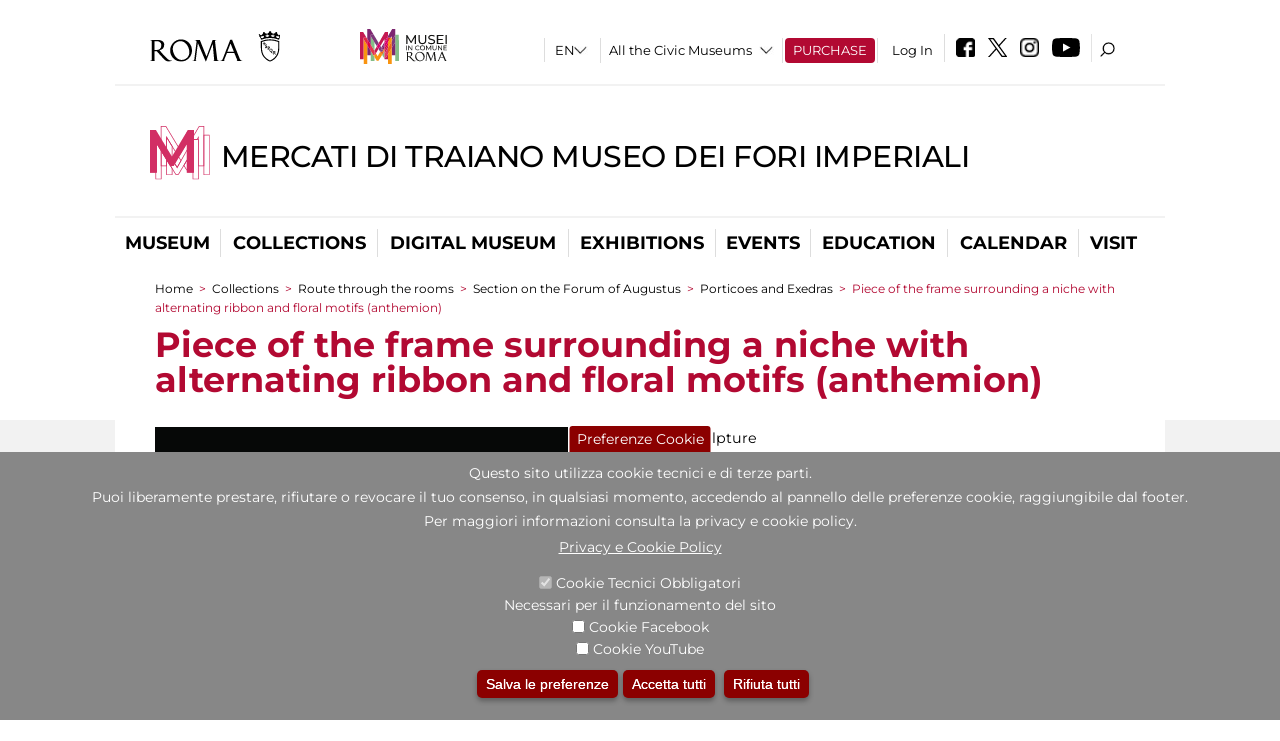

--- FILE ---
content_type: text/html; charset=utf-8
request_url: https://mercatiditraiano.it/en/percorsi/percorsi_per_sale/sezione_del_foro_di_augusto/portici_ed_esedre/frammento_di_incorniciatura_di_nicchia_con_motivo_di_nastri_alternati_a_fiori_anthemion
body_size: 27592
content:
<!DOCTYPE html>
<html lang="en" dir="ltr">
<head><meta http-equiv="X-UA-Compatible" content="IE=edge"> <meta name="viewport" content="width=device-width, initial-scale=1">
<meta name="google-site-verification" content="YhC5MK1U2nSqXMjZO0I0P9qYe15GM7CpSWO1kPrhBAY" />
<meta charset="utf-8" />
<link rel="shortcut icon" href="https://mercatiditraiano.it/sites/default/files/icon-pittogramma16px_0.ico" type="image/vnd.microsoft.icon" />
<meta name="Description" content="" />
<meta name="generator" content="Drupal 7 (https://www.drupal.org)" />
<link rel="canonical" href="https://mercatiditraiano.it/en/opera/frammento-di-incorniciatura-di-nicchia-con-motivo-di-nastri-alternati-fiori-anthemion" />
<link rel="shortlink" href="https://mercatiditraiano.it/en/node/19715" />

<!-- Facebook Pixel Code -->
<script>
!function(f,b,e,v,n,t,s){if(f.fbq)return;n=f.fbq=function(){n.callMethod?
n.callMethod.apply(n,arguments):n.queue.push(arguments)};if(!f._fbq)f._fbq=n;
n.push=n;n.loaded=!0;n.version='2.0';n.queue=[];t=b.createElement(e);t.async=!0;
t.src=v;s=b.getElementsByTagName(e)[0];s.parentNode.insertBefore(t,s)}(window,
document,'script','//connect.facebook.net/en_US/fbevents.js');

fbq('init', '834966600030308');
fbq('track', 'PageView');
fbq('track', 'ViewContent', {"content_type":"product","content_ids":"19715"});
</script>
<noscript><img height='1' width='1' style='display:none' src='https://www.facebook.com/tr?id=834966600030308&ev=PageView&noscript=1' /></noscript>
<!-- End Facebook Pixel Code -->
<title>Piece of the frame surrounding a niche with alternating ribbon and floral motifs (anthemion) | Mercati di Traiano Museo dei Fori Imperiali</title>
<style type="text/css" media="all">
@import url("https://mercatiditraiano.it/modules/system/system.base.css?t93vqd");
@import url("https://mercatiditraiano.it/modules/system/system.menus.css?t93vqd");
@import url("https://mercatiditraiano.it/modules/system/system.messages.css?t93vqd");
@import url("https://mercatiditraiano.it/modules/system/system.theme.css?t93vqd");
</style>
<style type="text/css" media="all">
@import url("https://mercatiditraiano.it/sites/all/modules/jquery_update/replace/ui/themes/base/minified/jquery.ui.core.min.css?t93vqd");
@import url("https://mercatiditraiano.it/sites/all/modules/jquery_update/replace/ui/themes/base/minified/jquery.ui.theme.min.css?t93vqd");
@import url("https://mercatiditraiano.it/sites/all/modules/jquery_update/replace/ui/themes/base/minified/jquery.ui.datepicker.min.css?t93vqd");
@import url("https://mercatiditraiano.it/sites/all/modules/date/date_popup/themes/jquery.timeentry.css?t93vqd");
</style>
<style type="text/css" media="all">
@import url("https://mercatiditraiano.it/sites/all/modules/simplenews/simplenews.css?t93vqd");
@import url("https://mercatiditraiano.it/modules/aggregator/aggregator.css?t93vqd");
@import url("https://mercatiditraiano.it/sites/all/modules/calendar/css/calendar_multiday.css?t93vqd");
@import url("https://mercatiditraiano.it/sites/all/modules/date/date_api/date.css?t93vqd");
@import url("https://mercatiditraiano.it/sites/all/modules/date/date_popup/themes/datepicker.1.7.css?t93vqd");
@import url("https://mercatiditraiano.it/sites/all/modules/date/date_repeat_field/date_repeat_field.css?t93vqd");
@import url("https://mercatiditraiano.it/sites/all/modules/domain/domain_nav/domain_nav.css?t93vqd");
@import url("https://mercatiditraiano.it/modules/field/theme/field.css?t93vqd");
@import url("https://mercatiditraiano.it/sites/all/modules/menu_attach_block/menu_attach_block.css?t93vqd");
@import url("https://mercatiditraiano.it/modules/node/node.css?t93vqd");
@import url("https://mercatiditraiano.it/modules/search/search.css?t93vqd");
@import url("https://mercatiditraiano.it/modules/user/user.css?t93vqd");
@import url("https://mercatiditraiano.it/sites/all/modules/views/css/views.css?t93vqd");
@import url("https://mercatiditraiano.it/sites/all/modules/ckeditor/css/ckeditor.css?t93vqd");
</style>
<style type="text/css" media="all">
@import url("https://mercatiditraiano.it/sites/all/libraries/colorbox/example3/colorbox.css?t93vqd");
@import url("https://mercatiditraiano.it/sites/all/modules/ctools/css/ctools.css?t93vqd");
@import url("https://mercatiditraiano.it/sites/all/modules/jcarousel/skins/default/jcarousel-default.css?t93vqd");
@import url("https://mercatiditraiano.it/sites/all/modules/eu_cookie_compliance/css/eu_cookie_compliance.css?t93vqd");
@import url("https://mercatiditraiano.it/sites/all/modules/lang_dropdown/lang_dropdown.css?t93vqd");
@import url("https://mercatiditraiano.it/sites/all/modules/addtoany/addtoany.css?t93vqd");
@import url("https://mercatiditraiano.it/sites/all/modules/ajaxblocks/ajaxblocks.css?t93vqd");
@import url("https://mercatiditraiano.it/sites/all/libraries/superfish/css/superfish.css?t93vqd");
@import url("https://mercatiditraiano.it/sites/all/libraries/superfish/css/superfish-smallscreen.css?t93vqd");
</style>
<style type="text/css" media="all">
<!--/*--><![CDATA[/*><!--*/
#sliding-popup.sliding-popup-bottom,#sliding-popup.sliding-popup-bottom .eu-cookie-withdraw-banner,.eu-cookie-withdraw-tab{background:#878787;}#sliding-popup.sliding-popup-bottom.eu-cookie-withdraw-wrapper{background:transparent}#sliding-popup .popup-content #popup-text h1,#sliding-popup .popup-content #popup-text h2,#sliding-popup .popup-content #popup-text h3,#sliding-popup .popup-content #popup-text p,#sliding-popup label,#sliding-popup div,.eu-cookie-compliance-secondary-button,.eu-cookie-withdraw-tab{color:#ffffff !important;}.eu-cookie-withdraw-tab{border-color:#ffffff;}.eu-cookie-compliance-more-button{color:#ffffff !important;}

/*]]>*/-->
</style>
<style type="text/css" media="all">
@import url("https://mercatiditraiano.it/sites/all/themes/dark_elegant/style.css?t93vqd");
@import url("https://mercatiditraiano.it/sites/all/themes/dark_elegant/css/newsletter.css?t93vqd");
@import url("https://mercatiditraiano.it/sites/all/themes/dark_elegant/css/responsive.css?t93vqd");
@import url("https://mercatiditraiano.it/sites/all/themes/dark_elegant/css/jcarousel-mic.css?t93vqd");
@import url("https://mercatiditraiano.it/sites/all/themes/dark_elegant/css/notizia.css?t93vqd");
@import url("https://mercatiditraiano.it/sites/all/themes/dark_elegant/css/cartella_stampa.css?t93vqd");
@import url("https://mercatiditraiano.it/sites/all/themes/dark_elegant/css/info_page.css?t93vqd");
@import url("https://mercatiditraiano.it/sites/all/themes/dark_elegant/css/mostraevento.css?t93vqd");
@import url("https://mercatiditraiano.it/sites/all/themes/dark_elegant/css/opera.css?t93vqd");
@import url("https://mercatiditraiano.it/sites/all/themes/dark_elegant/css/debug.css?t93vqd");
@import url("https://mercatiditraiano.it/sites/all/themes/dark_elegant/css/gruppodididattiche.css?t93vqd");
@import url("https://mercatiditraiano.it/sites/all/themes/dark_elegant/css/percorso.css?t93vqd");
@import url("https://mercatiditraiano.it/sites/all/themes/dark_elegant/css/views-accordion.css?t93vqd");
@import url("https://mercatiditraiano.it/sites/all/themes/dark_elegant/css/orarieindirizzi.css?t93vqd");
@import url("https://mercatiditraiano.it/sites/all/themes/dark_elegant/css/bigliettieaudioguide.css?t93vqd");
@import url("https://mercatiditraiano.it/sites/all/themes/dark_elegant/css/tutteleopere.css?t93vqd");
@import url("https://mercatiditraiano.it/sites/all/themes/dark_elegant/css/webform.css?t93vqd");
@import url("https://mercatiditraiano.it/sites/all/themes/dark_elegant/css/gruppidisponsor.css?t93vqd");
@import url("https://mercatiditraiano.it/sites/all/themes/dark_elegant/css/gruppodimostraevento.css?t93vqd");
@import url("https://mercatiditraiano.it/sites/all/themes/dark_elegant/css/sistemamuseale.css?t93vqd");
@import url("https://mercatiditraiano.it/sites/all/themes/dark_elegant/css/gruppodiinfopage.css?t93vqd");
@import url("https://mercatiditraiano.it/sites/all/themes/dark_elegant/css/guida_catalogo.css?t93vqd");
@import url("https://mercatiditraiano.it/sites/all/themes/dark_elegant/css/menu.css?t93vqd");
@import url("https://mercatiditraiano.it/sites/all/themes/dark_elegant/css/homepage.css?t93vqd");
@import url("https://mercatiditraiano.it/sites/all/themes/dark_elegant/css/gruppodiguidacatalogo.css?t93vqd");
@import url("https://mercatiditraiano.it/sites/all/themes/dark_elegant/css/gruppodinotizie.css?t93vqd");
@import url("https://mercatiditraiano.it/sites/all/themes/dark_elegant/css/gruppodicartellastampa.css?t93vqd");
@import url("https://mercatiditraiano.it/sites/all/themes/dark_elegant/css/cookie.css?t93vqd");
@import url("https://mercatiditraiano.it/sites/all/themes/dark_elegant/css/spettacolo.css?t93vqd");
@import url("https://mercatiditraiano.it/sites/all/themes/dark_elegant/css/librerie.css?t93vqd");
@import url("https://mercatiditraiano.it/sites/all/themes/dark_elegant/css/didattica_correlazione_inversa.css?t93vqd");
</style>
<style type="text/css" media="all">
@import url("https://mercatiditraiano.it/sites/all/themes/dark_elegant/css/calendario.css?t93vqd");
@import url("https://mercatiditraiano.it/sites/all/themes/dark_elegant/css/social.css?t93vqd");
@import url("https://mercatiditraiano.it/sites/all/themes/dark_elegant/css/capolavori.css?t93vqd");
@import url("https://mercatiditraiano.it/sites/all/themes/dark_elegant/css/ricerca.css?t93vqd");
@import url("https://mercatiditraiano.it/sites/all/themes/dark_elegant/css/colorbox_1.css?t93vqd");
@import url("https://mercatiditraiano.it/sites/all/themes/dark_elegant/css/nuovatestata.css?t93vqd");
@import url("https://mercatiditraiano.it/sites/all/themes/dark_elegant/css/leaflet.css?t93vqd");
@import url("https://mercatiditraiano.it/sites/all/themes/dark_elegant/css/nuovofont.css?t93vqd");
@import url("https://mercatiditraiano.it/sites/all/themes/dark_elegant/css/nuovolayout.css?t93vqd");
@import url("https://mercatiditraiano.it/sites/all/themes/dark_elegant/css/nuovolayout_2.css?t93vqd");
@import url("https://mercatiditraiano.it/sites/all/themes/dark_elegant/css/responsive_nuovolayout.css?t93vqd");
@import url("https://mercatiditraiano.it/sites/all/themes/sub_dark_elegant/css/sub_style.css?t93vqd");
@import url("https://mercatiditraiano.it/sites/all/themes/sub_dark_elegant/css/sub_responsive.css?t93vqd");
@import url("https://mercatiditraiano.it/sites/all/themes/sub_dark_elegant/css/sub_notizia.css?t93vqd");
@import url("https://mercatiditraiano.it/sites/all/themes/sub_dark_elegant/css/sub_cartella_stampa.css?t93vqd");
@import url("https://mercatiditraiano.it/sites/all/themes/sub_dark_elegant/css/sub_nuovatestata.css?t93vqd");
@import url("https://mercatiditraiano.it/sites/all/themes/sub_dark_elegant/css/sub_nuovolayout.css?t93vqd");
</style>
<script type="text/javascript" src="https://mercatiditraiano.it/sites/default/files/js/js_XexEZhbTmj1BHeajKr2rPfyR8Y68f4rm0Nv3Vj5_dSI.js"></script>
<script type="text/javascript" src="https://mercatiditraiano.it/sites/default/files/js/js_cQ8Qx7uR_JhsOwFAXmbkRGoBZZYzPkwDBbocSyeHCRI.js"></script>
<script type="text/javascript" src="https://mercatiditraiano.it/sites/default/files/js/js_BUfxDoA_GIvrwbwEhcLyrI01sHBwZx3G14qk_6tfvcY.js"></script>
<script type="text/javascript">
<!--//--><![CDATA[//><!--
window.a2a_config=window.a2a_config||{};window.da2a={done:false,html_done:false,script_ready:false,script_load:function(){var a=document.createElement('script'),s=document.getElementsByTagName('script')[0];a.type='text/javascript';a.async=true;a.src='https://static.addtoany.com/menu/page.js';s.parentNode.insertBefore(a,s);da2a.script_load=function(){};},script_onready:function(){da2a.script_ready=true;if(da2a.html_done)da2a.init();},init:function(){for(var i=0,el,target,targets=da2a.targets,length=targets.length;i<length;i++){el=document.getElementById('da2a_'+(i+1));target=targets[i];a2a_config.linkname=target.title;a2a_config.linkurl=target.url;if(el){a2a.init('page',{target:el});el.id='';}da2a.done=true;}da2a.targets=[];}};(function ($){Drupal.behaviors.addToAny = {attach: function (context, settings) {if (context !== document && window.da2a) {if(da2a.script_ready)a2a.init_all();da2a.script_load();}}}})(jQuery);a2a_config.callbacks=a2a_config.callbacks||[];a2a_config.callbacks.push({ready:da2a.script_onready});a2a_config.overlays=a2a_config.overlays||[];a2a_config.templates=a2a_config.templates||{};a2a_config.no_3p=1;
//--><!]]>
</script>
<script type="text/javascript" src="https://mercatiditraiano.it/sites/default/files/js/js_R5uBhkwPx3O7BzFK8Auo7q_D1eoFHYYZdUQbDA8cx4E.js"></script>
<script type="text/javascript" src="https://mercatiditraiano.it/sites/default/files/js/js_r3htGTE7kmutEZ42JFlZss8CXpk-7VM6No_n_a6UnTA.js"></script>
<script type="text/javascript">
<!--//--><![CDATA[//><!--
jQuery.extend(Drupal.settings, {"basePath":"\/","pathPrefix":"en\/","setHasJsCookie":0,"ajaxPageState":{"theme":"sub_dark_elegant","theme_token":"tEaW25RbFLCf3FmxZpoAYjJt-fJPueJlTxC0HcS6ed8","jquery_version":"1.7","css":{"modules\/system\/system.base.css":1,"modules\/system\/system.menus.css":1,"modules\/system\/system.messages.css":1,"modules\/system\/system.theme.css":1,"misc\/ui\/jquery.ui.core.css":1,"misc\/ui\/jquery.ui.theme.css":1,"misc\/ui\/jquery.ui.datepicker.css":1,"sites\/all\/modules\/date\/date_popup\/themes\/jquery.timeentry.css":1,"sites\/all\/modules\/simplenews\/simplenews.css":1,"modules\/aggregator\/aggregator.css":1,"sites\/all\/modules\/calendar\/css\/calendar_multiday.css":1,"sites\/all\/modules\/date\/date_api\/date.css":1,"sites\/all\/modules\/date\/date_popup\/themes\/datepicker.1.7.css":1,"sites\/all\/modules\/date\/date_repeat_field\/date_repeat_field.css":1,"sites\/all\/modules\/domain\/domain_nav\/domain_nav.css":1,"modules\/field\/theme\/field.css":1,"sites\/all\/modules\/menu_attach_block\/menu_attach_block.css":1,"modules\/node\/node.css":1,"modules\/search\/search.css":1,"modules\/user\/user.css":1,"sites\/all\/modules\/views\/css\/views.css":1,"sites\/all\/modules\/ckeditor\/css\/ckeditor.css":1,"sites\/all\/libraries\/colorbox\/example3\/colorbox.css":1,"sites\/all\/modules\/ctools\/css\/ctools.css":1,"sites\/all\/modules\/jcarousel\/skins\/default\/jcarousel-default.css":1,"sites\/all\/modules\/eu_cookie_compliance\/css\/eu_cookie_compliance.css":1,"sites\/all\/modules\/lang_dropdown\/lang_dropdown.css":1,"sites\/all\/modules\/addtoany\/addtoany.css":1,"sites\/all\/modules\/ajaxblocks\/ajaxblocks.css":1,"sites\/all\/libraries\/superfish\/css\/superfish.css":1,"sites\/all\/libraries\/superfish\/css\/superfish-smallscreen.css":1,"0":1,"sites\/all\/themes\/dark_elegant\/style.css":1,"sites\/all\/themes\/dark_elegant\/css\/newsletter.css":1,"sites\/all\/themes\/dark_elegant\/css\/responsive.css":1,"sites\/all\/themes\/dark_elegant\/css\/jcarousel-mic.css":1,"sites\/all\/themes\/dark_elegant\/css\/notizia.css":1,"sites\/all\/themes\/dark_elegant\/css\/cartella_stampa.css":1,"sites\/all\/themes\/dark_elegant\/css\/info_page.css":1,"sites\/all\/themes\/dark_elegant\/css\/mostraevento.css":1,"sites\/all\/themes\/dark_elegant\/css\/opera.css":1,"sites\/all\/themes\/dark_elegant\/css\/debug.css":1,"sites\/all\/themes\/dark_elegant\/css\/gruppodididattiche.css":1,"sites\/all\/themes\/dark_elegant\/css\/percorso.css":1,"sites\/all\/themes\/dark_elegant\/css\/views-accordion.css":1,"sites\/all\/themes\/dark_elegant\/css\/orarieindirizzi.css":1,"sites\/all\/themes\/dark_elegant\/css\/bigliettieaudioguide.css":1,"sites\/all\/themes\/dark_elegant\/css\/tutteleopere.css":1,"sites\/all\/themes\/dark_elegant\/css\/webform.css":1,"sites\/all\/themes\/dark_elegant\/css\/gruppidisponsor.css":1,"sites\/all\/themes\/dark_elegant\/css\/gruppodimostraevento.css":1,"sites\/all\/themes\/dark_elegant\/css\/sistemamuseale.css":1,"sites\/all\/themes\/dark_elegant\/css\/gruppodiinfopage.css":1,"sites\/all\/themes\/dark_elegant\/css\/guida_catalogo.css":1,"sites\/all\/themes\/dark_elegant\/css\/menu.css":1,"sites\/all\/themes\/dark_elegant\/css\/homepage.css":1,"sites\/all\/themes\/dark_elegant\/css\/gruppodiguidacatalogo.css":1,"sites\/all\/themes\/dark_elegant\/css\/gruppodinotizie.css":1,"sites\/all\/themes\/dark_elegant\/css\/gruppodicartellastampa.css":1,"sites\/all\/themes\/dark_elegant\/css\/cookie.css":1,"sites\/all\/themes\/dark_elegant\/css\/spettacolo.css":1,"sites\/all\/themes\/dark_elegant\/css\/librerie.css":1,"sites\/all\/themes\/dark_elegant\/css\/didattica_correlazione_inversa.css":1,"sites\/all\/themes\/dark_elegant\/css\/calendario.css":1,"sites\/all\/themes\/dark_elegant\/css\/social.css":1,"sites\/all\/themes\/dark_elegant\/css\/capolavori.css":1,"sites\/all\/themes\/dark_elegant\/css\/ricerca.css":1,"sites\/all\/themes\/dark_elegant\/css\/colorbox_1.css":1,"sites\/all\/themes\/dark_elegant\/css\/nuovatestata.css":1,"sites\/all\/themes\/dark_elegant\/css\/leaflet.css":1,"sites\/all\/themes\/dark_elegant\/css\/nuovofont.css":1,"sites\/all\/themes\/dark_elegant\/css\/nuovolayout.css":1,"sites\/all\/themes\/dark_elegant\/css\/nuovolayout_2.css":1,"sites\/all\/themes\/dark_elegant\/css\/responsive_nuovolayout.css":1,"sites\/all\/themes\/sub_dark_elegant\/css\/sub_style.css":1,"sites\/all\/themes\/sub_dark_elegant\/css\/sub_responsive.css":1,"sites\/all\/themes\/sub_dark_elegant\/css\/sub_notizia.css":1,"sites\/all\/themes\/sub_dark_elegant\/css\/sub_cartella_stampa.css":1,"sites\/all\/themes\/sub_dark_elegant\/css\/sub_nuovatestata.css":1,"sites\/all\/themes\/sub_dark_elegant\/css\/sub_nuovolayout.css":1},"js":{"sites\/all\/modules\/jquery_update\/replace\/jquery\/1.7\/jquery.min.js":1,"misc\/jquery-extend-3.4.0.js":1,"misc\/jquery-html-prefilter-3.5.0-backport.js":1,"misc\/jquery.once.js":1,"misc\/drupal.js":1,"sites\/all\/modules\/jquery_update\/replace\/ui\/ui\/minified\/jquery.ui.core.min.js":1,"sites\/all\/modules\/jquery_update\/replace\/ui\/ui\/minified\/jquery.ui.datepicker.min.js":1,"misc\/ui\/jquery.ui.datepicker-1.13.0-backport.js":1,"modules\/locale\/locale.datepicker.js":1,"sites\/all\/modules\/date\/date_popup\/jquery.timeentry.pack.js":1,"sites\/all\/modules\/eu_cookie_compliance\/js\/jquery.cookie-1.4.1.min.js":1,"sites\/all\/modules\/jquery_update\/replace\/misc\/jquery.form.min.js":1,"misc\/form-single-submit.js":1,"misc\/ajax.js":1,"sites\/all\/modules\/jquery_update\/js\/jquery_update.js":1,"sites\/all\/libraries\/colorbox\/jquery.colorbox-min.js":1,"sites\/all\/modules\/colorbox\/js\/colorbox.js":1,"sites\/all\/modules\/colorbox\/js\/colorbox_load.js":1,"sites\/all\/modules\/colorbox\/js\/colorbox_inline.js":1,"sites\/all\/modules\/views\/js\/base.js":1,"misc\/progress.js":1,"sites\/all\/modules\/menu_attach_block\/menu_attach_block.js":1,"sites\/all\/modules\/jcarousel\/js\/jcarousel.js":1,"sites\/all\/modules\/jcarousel\/js\/jquery.jcarousel.min.js":1,"sites\/all\/modules\/views\/js\/ajax_view.js":1,"sites\/all\/modules\/views_refresh\/views_refresh.js":1,"sites\/all\/modules\/lang_dropdown\/lang_dropdown.js":1,"0":1,"sites\/all\/modules\/ajaxblocks\/ajaxblocks.js":1,"sites\/all\/libraries\/superfish\/sftouchscreen.js":1,"sites\/all\/libraries\/superfish\/sfsmallscreen.js":1,"sites\/all\/libraries\/superfish\/supposition.js":1,"sites\/all\/libraries\/superfish\/jquery.bgiframe.min.js":1,"sites\/all\/libraries\/superfish\/superfish.js":1,"sites\/all\/libraries\/superfish\/supersubs.js":1,"sites\/all\/modules\/superfish\/superfish.js":1,"sites\/all\/themes\/dark_elegant\/js\/jquery.dotdotdot.js":1,"sites\/all\/themes\/dark_elegant\/js\/custom.js":1,"sites\/all\/themes\/dark_elegant\/js\/nuovolayout_2.js":1,"sites\/all\/themes\/dark_elegant\/js\/ilsistemamuseale.js":1,"sites\/all\/themes\/dark_elegant\/js\/menu.js":1,"sites\/all\/themes\/dark_elegant\/js\/jquery.masonry.min.js":1,"sites\/all\/themes\/dark_elegant\/js\/jquery.infinitescroll.min.js":1,"sites\/all\/themes\/dark_elegant\/js\/leaflet.js":1,"1":1,"sites\/all\/modules\/eu_cookie_compliance\/js\/eu_cookie_compliance.js":1,"2":1,"3":1}},"colorbox":{"opacity":"0.85","current":"{current} of {total}","previous":"\u00ab Prev","next":"Next \u00bb","close":"Close","maxWidth":"98%","maxHeight":"98%","fixed":true,"mobiledetect":true,"mobiledevicewidth":"480px","file_public_path":"\/sites\/default\/files","specificPagesDefaultValue":"admin*\nimagebrowser*\nimg_assist*\nimce*\nnode\/add\/*\nnode\/*\/edit\nprint\/*\nprintpdf\/*\nsystem\/ajax\nsystem\/ajax\/*","loop":false},"jcarousel":{"ajaxPath":"\/en\/jcarousel\/ajax\/views","carousels":{"jcarousel-dom-1":{"view_options":{"view_args":"19715","view_path":"node\/19715","view_base_path":null,"view_display_id":"block","view_name":"percorsi_opera","jcarousel_dom_id":1},"skin":"default","visible":5,"scroll":1,"autoPause":1,"start":1,"ajax":true,"size":"28","selector":".jcarousel-dom-1"},"jcarousel-dom-2":{"view_options":{"view_args":"19715","view_path":"node\/19715","view_base_path":null,"view_display_id":"block","view_name":"percorsi_sale","jcarousel_dom_id":2},"skin":"default","visible":5,"scroll":1,"autoPause":1,"start":1,"navigation":"after","selector":".jcarousel-dom-2"},"jcarousel-dom-3":{"view_options":{"view_args":"19715","view_path":"node\/19715","view_base_path":null,"view_display_id":"block","view_name":"potrebbero_interessarti_anche","jcarousel_dom_id":3},"skin":"default","visible":5,"scroll":1,"autoPause":1,"start":1,"selector":".jcarousel-dom-3"},"jcarousel-dom-4":{"view_options":{"view_args":"","view_path":"node\/19715","view_base_path":null,"view_display_id":"block_1","view_name":"footer_librerie_digitali","jcarousel_dom_id":4},"skin":"default","visible":3,"scroll":1,"autoPause":1,"start":1,"selector":".jcarousel-dom-4"}}},"jquery":{"ui":{"datepicker":{"isRTL":false,"firstDay":"1"}}},"views":{"ajax_path":"\/en\/views\/ajax","ajaxViews":{"views_dom_id:9e65ea60b15fe2a1e2f2c9980ab93bde":{"view_name":"tipologia_musei","view_display_id":"block_5","view_args":"","view_path":"node\/19715","view_base_path":"tipologia_musei","view_dom_id":"9e65ea60b15fe2a1e2f2c9980ab93bde","pager_element":0},"views_dom_id:561a23072a342a3bf6eca33dd0ab6082":{"view_name":"test_alma","view_display_id":"block","view_args":"","view_path":"node\/19715","view_base_path":"capolavori","view_dom_id":"561a23072a342a3bf6eca33dd0ab6082","pager_element":0},"views_dom_id:d2ece5f98d85ebd7c5d386907e74af75":{"view_name":"convenzioni","view_display_id":"block_1","view_args":"","view_path":"node\/19715","view_base_path":"gds\/%","view_dom_id":"d2ece5f98d85ebd7c5d386907e74af75","pager_element":0}}},"urlIsAjaxTrusted":{"\/en\/views\/ajax":true,"\/en\/percorsi\/percorsi_per_sale\/sezione_del_foro_di_augusto\/portici_ed_esedre\/frammento_di_incorniciatura_di_nicchia_con_motivo_di_nastri_alternati_a_fiori_anthemion":true},"better_exposed_filters":{"views":{"tipologia_musei":{"displays":{"block_5":{"filters":[]}}},"user_info":{"displays":{"block":{"filters":[]}}},"museo":{"displays":{"block":{"filters":[]}}},"test_alma":{"displays":{"block":{"filters":[]}}},"slideshow":{"displays":{"block_1":{"filters":[]}}},"gallery":{"displays":{"block_1":{"filters":[]}}},"percorsi_opera":{"displays":{"block":{"filters":[]}}},"opere_della_sala":{"displays":{"block":{"filters":[]}}},"percorsi_sale":{"displays":{"block":{"filters":[]}}},"potrebbero_interessarti_anche":{"displays":{"block":{"filters":[]}}},"_microma":{"displays":{"block":{"filters":[]}}},"footer_librerie_digitali":{"displays":{"block_1":{"filters":[]}}},"eventi_corporate":{"displays":{"block":{"filters":[]}}},"convenzioni":{"displays":{"block_1":{"filters":[]}}},"footer_block_address":{"displays":{"block":{"filters":[]}}}}},"viewsRefresh":{"9e65ea60b15fe2a1e2f2c9980ab93bde":"","561a23072a342a3bf6eca33dd0ab6082":"","d2ece5f98d85ebd7c5d386907e74af75":""},"eu_cookie_compliance":{"popup_enabled":1,"popup_agreed_enabled":0,"popup_hide_agreed":0,"popup_clicking_confirmation":false,"popup_scrolling_confirmation":false,"popup_html_info":"\u003Cbutton type=\u0022button\u0022 class=\u0022eu-cookie-withdraw-tab\u0022\u003EPreferenze Cookie\u003C\/button\u003E\n\u003Cdiv class=\u0022eu-cookie-compliance-banner eu-cookie-compliance-banner-info eu-cookie-compliance-banner--categories\u0022\u003E\n  \u003Cdiv class=\u0022popup-content info\u0022\u003E\n    \u003Cdiv id=\u0022popup-text\u0022\u003E\n      \u003Ch2\u003EQuesto sito utilizza cookie tecnici e di terze parti.\u003C\/h2\u003E\n\u003Ch2\u003EPuoi liberamente prestare, rifiutare o revocare il tuo consenso, in qualsiasi momento, accedendo al pannello delle preferenze cookie, raggiungibile dal footer.\u003C\/h2\u003E\n\u003Ch2\u003EPer maggiori informazioni consulta la privacy e cookie policy.\u003C\/h2\u003E\n              \u003Cbutton type=\u0022button\u0022 class=\u0022find-more-button eu-cookie-compliance-more-button\u0022\u003EPrivacy e Cookie Policy\u003C\/button\u003E\n          \u003C\/div\u003E\n          \u003Cdiv id=\u0022eu-cookie-compliance-categories\u0022 class=\u0022eu-cookie-compliance-categories\u0022\u003E\n                  \u003Cdiv class=\u0022eu-cookie-compliance-category\u0022\u003E\n            \u003Cdiv\u003E\n              \u003Cinput type=\u0022checkbox\u0022 name=\u0022cookie-categories\u0022 id=\u0022cookie-category-tecnici\u0022 value=\u0022tecnici\u0022 checked disabled\u003E\n              \u003Clabel for=\u0022cookie-category-tecnici\u0022\u003ECookie Tecnici Obbligatori\u003C\/label\u003E\n            \u003C\/div\u003E\n                          \u003Cdiv class=\u0022eu-cookie-compliance-category-description\u0022\u003ENecessari per il funzionamento del sito\u003C\/div\u003E\n                      \u003C\/div\u003E\n                  \u003Cdiv class=\u0022eu-cookie-compliance-category\u0022\u003E\n            \u003Cdiv\u003E\n              \u003Cinput type=\u0022checkbox\u0022 name=\u0022cookie-categories\u0022 id=\u0022cookie-category-facebook\u0022 value=\u0022facebook\u0022 \u003E\n              \u003Clabel for=\u0022cookie-category-facebook\u0022\u003ECookie Facebook\u003C\/label\u003E\n            \u003C\/div\u003E\n                          \u003Cdiv class=\u0022eu-cookie-compliance-category-description\u0022\u003E\u003C\/div\u003E\n                      \u003C\/div\u003E\n                  \u003Cdiv class=\u0022eu-cookie-compliance-category\u0022\u003E\n            \u003Cdiv\u003E\n              \u003Cinput type=\u0022checkbox\u0022 name=\u0022cookie-categories\u0022 id=\u0022cookie-category-youtube\u0022 value=\u0022youtube\u0022 \u003E\n              \u003Clabel for=\u0022cookie-category-youtube\u0022\u003ECookie YouTube\u003C\/label\u003E\n            \u003C\/div\u003E\n                          \u003Cdiv class=\u0022eu-cookie-compliance-category-description\u0022\u003E\u003C\/div\u003E\n                      \u003C\/div\u003E\n              \u003C\/div\u003E\n    \n    \u003Cdiv id=\u0022popup-buttons\u0022 class=\u0022eu-cookie-compliance-has-categories\u0022\u003E\n              \u003Cdiv class=\u0022eu-cookie-compliance-categories-buttons\u0022\u003E\n          \u003Cbutton type=\u0022button\u0022 class=\u0022eu-cookie-compliance-save-preferences-button\u0022\u003E\n            Salva le preferenze\u003C\/button\u003E\n        \u003C\/div\u003E\n      \n      \u003Cbutton type=\u0022button\u0022 class=\u0022agree-button eu-cookie-compliance-default-button\u0022\u003EAccetta tutti\u003C\/button\u003E\n              \u003Cbutton type=\u0022button\u0022 class=\u0022eu-cookie-withdraw-button\u0022\u003ERifiuta tutti\u003C\/button\u003E\n          \u003C\/div\u003E\n  \u003C\/div\u003E\n\u003C\/div\u003E","use_mobile_message":false,"mobile_popup_html_info":"  \u003Cbutton type=\u0022button\u0022 class=\u0022eu-cookie-withdraw-tab\u0022\u003EPreferenze Cookie\u003C\/button\u003E\n\u003Cdiv class=\u0022eu-cookie-compliance-banner eu-cookie-compliance-banner-info eu-cookie-compliance-banner--categories\u0022\u003E\n  \u003Cdiv class=\u0022popup-content info\u0022\u003E\n    \u003Cdiv id=\u0022popup-text\u0022\u003E\n      \u003Ch2\u003EWe use cookies on this site to enhance your user experience\u003C\/h2\u003E\n\u003Cp\u003EBy tapping the Accept button, you agree to us doing so.\u003C\/p\u003E\n              \u003Cbutton type=\u0022button\u0022 class=\u0022find-more-button eu-cookie-compliance-more-button\u0022\u003EPrivacy e Cookie Policy\u003C\/button\u003E\n          \u003C\/div\u003E\n          \u003Cdiv id=\u0022eu-cookie-compliance-categories\u0022 class=\u0022eu-cookie-compliance-categories\u0022\u003E\n                  \u003Cdiv class=\u0022eu-cookie-compliance-category\u0022\u003E\n            \u003Cdiv\u003E\n              \u003Cinput type=\u0022checkbox\u0022 name=\u0022cookie-categories\u0022 id=\u0022cookie-category-tecnici\u0022 value=\u0022tecnici\u0022 checked disabled\u003E\n              \u003Clabel for=\u0022cookie-category-tecnici\u0022\u003ECookie Tecnici Obbligatori\u003C\/label\u003E\n            \u003C\/div\u003E\n                          \u003Cdiv class=\u0022eu-cookie-compliance-category-description\u0022\u003ENecessari per il funzionamento del sito\u003C\/div\u003E\n                      \u003C\/div\u003E\n                  \u003Cdiv class=\u0022eu-cookie-compliance-category\u0022\u003E\n            \u003Cdiv\u003E\n              \u003Cinput type=\u0022checkbox\u0022 name=\u0022cookie-categories\u0022 id=\u0022cookie-category-facebook\u0022 value=\u0022facebook\u0022 \u003E\n              \u003Clabel for=\u0022cookie-category-facebook\u0022\u003ECookie Facebook\u003C\/label\u003E\n            \u003C\/div\u003E\n                          \u003Cdiv class=\u0022eu-cookie-compliance-category-description\u0022\u003E\u003C\/div\u003E\n                      \u003C\/div\u003E\n                  \u003Cdiv class=\u0022eu-cookie-compliance-category\u0022\u003E\n            \u003Cdiv\u003E\n              \u003Cinput type=\u0022checkbox\u0022 name=\u0022cookie-categories\u0022 id=\u0022cookie-category-youtube\u0022 value=\u0022youtube\u0022 \u003E\n              \u003Clabel for=\u0022cookie-category-youtube\u0022\u003ECookie YouTube\u003C\/label\u003E\n            \u003C\/div\u003E\n                          \u003Cdiv class=\u0022eu-cookie-compliance-category-description\u0022\u003E\u003C\/div\u003E\n                      \u003C\/div\u003E\n              \u003C\/div\u003E\n    \n    \u003Cdiv id=\u0022popup-buttons\u0022 class=\u0022eu-cookie-compliance-has-categories\u0022\u003E\n              \u003Cdiv class=\u0022eu-cookie-compliance-categories-buttons\u0022\u003E\n          \u003Cbutton type=\u0022button\u0022 class=\u0022eu-cookie-compliance-save-preferences-button\u0022\u003E\n            Salva le preferenze\u003C\/button\u003E\n        \u003C\/div\u003E\n      \n      \u003Cbutton type=\u0022button\u0022 class=\u0022agree-button eu-cookie-compliance-default-button\u0022\u003EAccetta tutti\u003C\/button\u003E\n              \u003Cbutton type=\u0022button\u0022 class=\u0022eu-cookie-withdraw-button\u0022\u003ERifiuta tutti\u003C\/button\u003E\n          \u003C\/div\u003E\n  \u003C\/div\u003E\n\u003C\/div\u003E","mobile_breakpoint":"768","popup_html_agreed":"\u003Cdiv\u003E\n  \u003Cdiv class=\u0022popup-content agreed\u0022\u003E\n    \u003Cdiv id=\u0022popup-text\u0022\u003E\n      \u003Cp\u003EGrazie per aver accettato i cookie\u003C\/p\u003E\n    \u003C\/div\u003E\n    \u003Cdiv id=\u0022popup-buttons\u0022\u003E\n      \u003Cbutton type=\u0022button\u0022 class=\u0022hide-popup-button eu-cookie-compliance-hide-button\u0022\u003ENascondi\u003C\/button\u003E\n              \u003Cbutton type=\u0022button\u0022 class=\u0022find-more-button eu-cookie-compliance-more-button-thank-you\u0022 \u003EMaggiori informazioni\u003C\/button\u003E\n          \u003C\/div\u003E\n  \u003C\/div\u003E\n\u003C\/div\u003E","popup_use_bare_css":false,"popup_height":"auto","popup_width":"100%","popup_delay":1000,"popup_link":"https:\/\/www.museiincomuneroma.it\/sites\/default\/files\/privacy\/Privacy_cookie_policy_id_1.pdf","popup_link_new_window":1,"popup_position":null,"fixed_top_position":1,"popup_language":"en","store_consent":false,"better_support_for_screen_readers":0,"reload_page":1,"domain":"","domain_all_sites":0,"popup_eu_only_js":0,"cookie_lifetime":"100","cookie_session":false,"disagree_do_not_show_popup":0,"method":"categories","whitelisted_cookies":"facebook:_fbp\r\ntecnici:cookie-agreed-categories\r\ntecnici:cookie-agreed\r\nyoutube:www.youtube.com","withdraw_markup":"\u003Cbutton type=\u0022button\u0022 class=\u0022eu-cookie-withdraw-tab\u0022\u003EPreferenze Cookie\u003C\/button\u003E\n\u003Cdiv class=\u0022eu-cookie-withdraw-banner\u0022\u003E\n  \u003Cdiv class=\u0022popup-content info\u0022\u003E\n    \u003Cdiv id=\u0022popup-text\u0022\u003E\n      \u003Ch2\u003EWe use cookies on this site to enhance your user experience\u003C\/h2\u003E\n\u003Cp\u003EYou have given your consent for us to set cookies.\u003C\/p\u003E\n    \u003C\/div\u003E\n    \u003Cdiv id=\u0022popup-buttons\u0022\u003E\n      \u003Cbutton type=\u0022button\u0022 class=\u0022eu-cookie-withdraw-button\u0022\u003ERifiuta tutti\u003C\/button\u003E\n    \u003C\/div\u003E\n  \u003C\/div\u003E\n\u003C\/div\u003E\n","withdraw_enabled":1,"withdraw_button_on_info_popup":1,"cookie_categories":["tecnici","facebook","youtube"],"enable_save_preferences_button":1,"fix_first_cookie_category":1,"select_all_categories_by_default":0,"cookie_name":""},"superfish":[{"id":"3","sf":{"animation":{"opacity":"show","height":"show"},"speed":"fast"},"plugins":{"touchscreen":{"behaviour":"1","disableHover":true,"mode":"always_active"},"smallscreen":{"mode":"window_width","breakpointUnit":"px","type":"select","title":"Top Menu"},"supposition":true,"supersubs":true}},{"id":"2","sf":{"animation":{"opacity":"show","width":"show"},"speed":"fast"},"plugins":{"touchscreen":{"behaviour":"1","disableHover":true,"mode":"always_active"},"smallscreen":{"mode":"always_active","accordionButton":"0","title":"Men\u00f9 generico musei"},"supposition":true,"bgiframe":true,"supersubs":true}}],"ajaxblocks_path":"\/en\/ajaxblocks","ajaxblocks":"blocks=flickr-11\u0026path=node\/19715","ajaxblocks_delay":100});
//--><!]]>
</script>
<!--[if lt IE 9]><script src="/sites/all/themes/dark_elegant/js/html5.js"></script><![endif]-->
<!-- Matomo -->

<!-- End Matomo Code -->
</head>

<body class="html not-front not-logged-in no-sidebars page-node page-node- page-node-19715 node-type-opera domain-mercatitraiano i18n-en">
    <!-- --------------------------- -->
<!-- --------------------------- -->
<div id="debuggergl" > </div>
<div id="page" class="container_6 archeologico">
 
  <header id="header">
	  <div class="search-block-region">
			<div class="region region-search-block">
  <div id="block-block-20" class="block block-block">

      
  <div class="content">
    <a class="logo_della_sovraintendenza" href="http://www.sovraintendenzaroma.it/" target="_blank"><img class="logo_sovraintendenza" alt="logo Sovraintendenza" style="vertical-align: top;" src="/sites/all/themes/dark_elegant/images/logo_roma.svg" /></a>
<a class="logo_portale" href="https://www.museiincomuneroma.it/" target="_blank"><img class="logo_museiincomune"  style="vertical-align: top;" alt="Logo portale" src="/sites/all/themes/dark_elegant/images/logo_museiincomune.svg" /></a>  </div>
  
</div> <!-- /.block -->
<div id="block-lang-dropdown-language" class="block block-lang-dropdown">

      
  <div class="content">
    <form class="lang_dropdown_form language" id="lang_dropdown_form_language" action="/en/percorsi/percorsi_per_sale/sezione_del_foro_di_augusto/portici_ed_esedre/frammento_di_incorniciatura_di_nicchia_con_motivo_di_nastri_alternati_a_fiori_anthemion" method="post" accept-charset="UTF-8"><div><div class="form-item form-type-select form-item-lang-dropdown-select">
 <select style="width:165px" class="lang-dropdown-select-element form-select" id="lang-dropdown-select-language" name="lang_dropdown_select"><option value="it">it</option><option value="en" selected="selected">en</option><option value="fr">fr</option><option value="es">es</option></select>
</div>
<input type="hidden" name="it" value="/it/percorsi/percorsi_per_sale/sezione_del_foro_di_augusto/portici_ed_esedre/frammento_di_incorniciatura_di_nicchia_con_motivo_di_nastri_alternati_a_fiori_anthemion" />
<input type="hidden" name="en" value="/en/percorsi/percorsi_per_sale/sezione_del_foro_di_augusto/portici_ed_esedre/frammento_di_incorniciatura_di_nicchia_con_motivo_di_nastri_alternati_a_fiori_anthemion" />
<input type="hidden" name="fr" value="/fr/percorsi/percorsi_per_sale/sezione_del_foro_di_augusto/portici_ed_esedre/frammento_di_incorniciatura_di_nicchia_con_motivo_di_nastri_alternati_a_fiori_anthemion" />
<input type="hidden" name="es" value="/es/percorsi/percorsi_per_sale/sezione_del_foro_di_augusto/portici_ed_esedre/frammento_di_incorniciatura_di_nicchia_con_motivo_di_nastri_alternati_a_fiori_anthemion" />
<noscript><div>
<input type="submit" id="edit-submit" name="op" value="Go" class="form-submit" />
</div></noscript><input type="hidden" name="form_build_id" value="form-MEDp6aKvmjPP5Z7bJAnfG4ruCfbQqvFadpoeS_j8S9k" />
<input type="hidden" name="form_id" value="lang_dropdown_form" />
</div></form>  </div>
  
</div> <!-- /.block -->
<div id="block-superfish-3" class="block block-superfish">

      
  <div class="content">
    <ul  id="superfish-3" class="menu sf-menu sf-menu-top-menu sf-horizontal sf-style-none sf-total-items-2 sf-parent-items-1 sf-single-items-1"><li id="menu-6480-3" class="first odd sf-item-1 sf-depth-1 sf-total-children-1 sf-parent-children-0 sf-single-children-1 menuparent"><span class="sf-depth-1 menuparent nolink">All the Civic Museums</span><ul><li id="menu-4041879-3" class="firstandlast odd sf-item-1 sf-depth-2 sf-no-children"><div class="menu-views"> <div class="view view-tipologia-musei view-id-tipologia_musei view-display-id-block_5 view-dom-id-9e65ea60b15fe2a1e2f2c9980ab93bde">
        
  
  
      <div class="view-content">
        <h3>Musei Archeologici</h3>
  <div class="views-row views-row-1 views-row-odd views-row-first color-d22f64">
      
  <div class="views-field views-field-field-museo">        <div class="field-content"><a href="http://www.museicapitolini.org/en" target="_blank"><div class="views-field views-field-field-image"><img typeof="foaf:Image" src="https://mercatiditraiano.it/sites/default/files/styles/medium/public/f_museo-portale/capitolini.jpg?itok=F34czRfT" width="147" height="220" alt="" /></div>
<span>Musei Capitolini</span></a></div>  </div>  </div>
  <div class="views-row views-row-2 views-row-even color-d22f64">
      
  <div class="views-field views-field-field-museo">        <div class="field-content"><a href="http://www.centralemontemartini.org/en" target="_blank"><div class="views-field views-field-field-image"><img typeof="foaf:Image" src="https://mercatiditraiano.it/sites/default/files/styles/medium/public/f_museo-portale/montemartini.jpg?itok=6FDFjSkh" width="147" height="220" alt="" /></div>
<span>Centrale Montemartini</span></a></div>  </div>  </div>
  <div class="views-row views-row-3 views-row-odd color-d22f64">
      
  <div class="views-field views-field-field-museo">        <div class="field-content"><a href="http://www.mercatiditraiano.it/en" target="_blank"><div class="views-field views-field-field-image"><img typeof="foaf:Image" src="https://mercatiditraiano.it/sites/default/files/styles/medium/public/f_museo-portale/mercati.jpg?itok=s_hc-Kj0" width="147" height="220" alt="" /></div>
<span>Mercati e Foro di Traiano</span></a></div>  </div>  </div>
  <div class="views-row views-row-4 views-row-even color-d22f64">
      
  <div class="views-field views-field-field-museo">        <div class="field-content"><a href="http://www.arapacis.it/en" target="_blank"><div class="views-field views-field-field-image"><img typeof="foaf:Image" src="https://mercatiditraiano.it/sites/default/files/styles/medium/public/f_museo-portale/ara.jpg?itok=pMrjGlTS" width="147" height="220" alt="" /></div>
<span>Museo dell&#039;Ara Pacis</span></a></div>  </div>  </div>
  <div class="views-row views-row-5 views-row-odd color-d22f64">
      
  <div class="views-field views-field-field-museo">        <div class="field-content"><a href="http://www.museobarracco.it/en" target="_blank"><div class="views-field views-field-field-image"><img typeof="foaf:Image" src="https://mercatiditraiano.it/sites/default/files/styles/medium/public/f_museo-portale/barracco.jpg?itok=6ciayPkh" width="147" height="220" alt="" /></div>
<span>Museo di Scultura Antica Giovanni Barracco</span></a></div>  </div>  </div>
  <div class="views-row views-row-6 views-row-even color-d22f64">
      
  <div class="views-field views-field-field-museo">        <div class="field-content"><a href="http://www.museociviltaromana.it/en" target="_blank"><div class="views-field views-field-field-image"><img typeof="foaf:Image" src="https://mercatiditraiano.it/sites/default/files/styles/medium/public/f_museo-portale/civilta.jpg?itok=6-Jd7VyV" width="147" height="220" alt="" /></div>
<span>Museo della Civiltà Romana</span></a></div>  </div>  </div>
  <div class="views-row views-row-7 views-row-odd color-d22f64">
      
  <div class="views-field views-field-field-museo">        <div class="field-content"><a href="http://www.museodellemuraroma.it/en" target="_blank"><div class="views-field views-field-field-image"><img typeof="foaf:Image" src="https://mercatiditraiano.it/sites/default/files/styles/medium/public/f_museo-portale/mura.jpg?itok=k0ZNN4vD" width="147" height="220" alt="" /></div>
<span>Museo delle Mura</span></a></div>  </div>  </div>
  <div class="views-row views-row-8 views-row-even color-d22f64">
      
  <div class="views-field views-field-field-museo">        <div class="field-content"><a href="http://www.museocasaldepazzi.it/en" target="_blank"><div class="views-field views-field-field-image"><img typeof="foaf:Image" src="https://mercatiditraiano.it/sites/default/files/styles/medium/public/f_museo-portale/pazzi.jpg?itok=DW48UE87" width="147" height="220" alt="" /></div>
<span>Museo di Casal de&#039; Pazzi</span></a></div>  </div>  </div>
  <div class="views-row views-row-9 views-row-odd views-row-last color-d22f64">
      
  <div class="views-field views-field-field-museo">        <div class="field-content"><a href="http://www.villadimassenzio.it/en" target="_blank"><div class="views-field views-field-field-image"><img typeof="foaf:Image" src="https://mercatiditraiano.it/sites/default/files/styles/medium/public/f_museo-portale/massenzio.jpg?itok=oOTItau4" width="147" height="220" alt="" /></div>
<span>Villa di Massenzio</span></a></div>  </div>  </div>
  <h3>Musei moderni</h3>
  <div class="views-row views-row-1 views-row-odd views-row-first color-943681">
      
  <div class="views-field views-field-field-museo">        <div class="field-content"><a href="http://www.museodellarepubblicaromana.it/en" target="_blank"><div class="views-field views-field-field-image"><img typeof="foaf:Image" src="https://mercatiditraiano.it/sites/default/files/styles/medium/public/f_museo-portale/garibaldi.jpg?itok=ccNXUMAa" width="147" height="220" alt="" /></div>
<span>Museo della Repubblica Romana e della memoria garibaldina</span></a></div>  </div>  </div>
  <div class="views-row views-row-2 views-row-even color-943681">
      
  <div class="views-field views-field-field-museo">        <div class="field-content"><a href="http://www.museodiroma.it/en" target="_blank"><div class="views-field views-field-field-image"><img typeof="foaf:Image" src="https://mercatiditraiano.it/sites/default/files/styles/medium/public/f_museo-portale/museodiroma.jpg?itok=Ctu9PW3f" width="147" height="220" alt="" /></div>
<span>Museo di Roma</span></a></div>  </div>  </div>
  <div class="views-row views-row-3 views-row-odd color-943681">
      
  <div class="views-field views-field-field-museo">        <div class="field-content"><a href="http://www.museonapoleonico.it/en" target="_blank"><div class="views-field views-field-field-image"><img typeof="foaf:Image" src="https://mercatiditraiano.it/sites/default/files/styles/medium/public/f_museo-portale/napoleonico.jpg?itok=hkNF5Qny" width="147" height="220" alt="" /></div>
<span>Museo Napoleonico</span></a></div>  </div>  </div>
  <div class="views-row views-row-4 views-row-even color-943681">
      
  <div class="views-field views-field-field-museo">        <div class="field-content"><a href="http://www.galleriaartemodernaroma.it/en" target="_blank"><div class="views-field views-field-field-image"><img typeof="foaf:Image" src="https://mercatiditraiano.it/sites/default/files/styles/medium/public/f_museo-portale/gam.jpg?itok=2GSPCtEk" width="147" height="220" alt="" /></div>
<span>Galleria d&#039;Arte Moderna</span></a></div>  </div>  </div>
  <div class="views-row views-row-5 views-row-odd color-943681">
      
  <div class="views-field views-field-field-museo">        <div class="field-content"><a href="http://www.museocanonica.it/en" target="_blank"><div class="views-field views-field-field-image"><img typeof="foaf:Image" src="https://mercatiditraiano.it/sites/default/files/styles/medium/public/f_museo-portale/canonica.jpg?itok=8T4OkX6-" width="147" height="220" alt="" /></div>
<span>Museo Pietro Canonica</span></a></div>  </div>  </div>
  <div class="views-row views-row-6 views-row-even color-943681">
      
  <div class="views-field views-field-field-museo">        <div class="field-content"><a href="http://www.museodiromaintrastevere.it/en" target="_blank"><div class="views-field views-field-field-image"><img typeof="foaf:Image" src="https://mercatiditraiano.it/sites/default/files/styles/medium/public/f_museo-portale/trastevere.jpg?itok=2ZnHFb7O" width="147" height="220" alt="" /></div>
<span>Museo di Roma in Trastevere</span></a></div>  </div>  </div>
  <div class="views-row views-row-7 views-row-odd views-row-last color-943681">
      
  <div class="views-field views-field-field-museo">        <div class="field-content"><a href="http://www.museivillatorlonia.it/en" target="_blank"><div class="views-field views-field-field-image"><img typeof="foaf:Image" src="https://mercatiditraiano.it/sites/default/files/styles/medium/public/f_museo-portale/torlonia.jpg?itok=0XFuBOAu" width="147" height="220" alt="" /></div>
<span>Musei di Villa Torlonia</span></a></div>  </div>  </div>
  <h3>Musei contemporanei</h3>
  <div class="views-row views-row-1 views-row-odd views-row-first color-8dc798">
      
  <div class="views-field views-field-field-museo">        <div class="field-content"><a href="http://www.casaalbertomoravia.it/en" target="_blank"><div class="views-field views-field-field-image"><img typeof="foaf:Image" src="https://mercatiditraiano.it/sites/default/files/styles/medium/public/f_museo-portale/moravia.jpg?itok=0jVexfwI" width="147" height="220" alt="" /></div>
<span>Casa Museo Alberto Moravia</span></a></div>  </div>  </div>
  <div class="views-row views-row-2 views-row-even views-row-last color-8dc798">
      
  <div class="views-field views-field-field-museo">        <div class="field-content"><a href="http://www.museocarlobilotti.it/en" target="_blank"><div class="views-field views-field-field-image"><img typeof="foaf:Image" src="https://mercatiditraiano.it/sites/default/files/styles/medium/public/f_museo-portale/bilotti.jpg?itok=pmkuO-2G" width="147" height="220" alt="" /></div>
<span>Museo Carlo Bilotti</span></a></div>  </div>  </div>
  <h3>Musei scientifici</h3>
  <div class="views-row views-row-1 views-row-odd views-row-first color-f6a723">
      
  <div class="views-field views-field-field-museo">        <div class="field-content"><a href="http://www.planetarioroma.it/en" target="_blank"><div class="views-field views-field-field-image"><img typeof="foaf:Image" src="https://mercatiditraiano.it/sites/default/files/styles/medium/public/f_museo-portale/planetario.jpg?itok=Tu6ASIlw" width="147" height="220" alt="" /></div>
<span>Planetario</span></a></div>  </div>  </div>
  <div class="views-row views-row-2 views-row-even views-row-last color-f6a723">
      
  <div class="views-field views-field-field-museo">        <div class="field-content"><a href="http://www.museocivicodizoologia.it/en" target="_blank"><div class="views-field views-field-field-image"><img typeof="foaf:Image" src="https://mercatiditraiano.it/sites/default/files/styles/medium/public/f_museo-portale/zoologia.jpg?itok=y3Hf1Tqj" width="147" height="220" alt="" /></div>
<span>Museo Civico di Zoologia</span></a></div>  </div>  </div>
    </div>
  
  
  
  
  
  
</div>
</div></li></ul></li><li id="menu-4045127-3" class="last even sf-item-2 sf-depth-1 sf-no-children"><a href="/en/node/1011298" class="sf-depth-1">PURCHASE</a></li></ul>  </div>
  
</div> <!-- /.block -->
<div id="block-views-user-info-block" class="block block-views">

      
  <div class="content">
     <div class="view view-user-info view-id-user_info view-display-id-block view-dom-id-79a446cf3983ad87c963ca49cdff04e0">
        
  
  
      <div class="view-empty">
      <a href="/user/login">Log in</a>    </div>
  
  
  
  
  
  
</div>
  </div>
  
</div> <!-- /.block -->
<div id="block-block-4" class="block block-block">

      
  <div class="content">
    <a href="http://www.facebook.com/" target="_blank"><img src="/sites/default/files/facebook_bn.png" alt="Facebook BN" /></a>
<a href="http://twitter.com/museiincomune" target="_blank"><img src="/sites/all/themes/dark_elegant/images/TW_icon.svg" alt="Twitter BN" /></a>
<a href="http://www.instagram.com/museiincomuneroma" target="_blank"><img src="/sites/default/files/instagram_bn.png" alt="Instagram BN" /></a>
<a href="http://www.youtube.com/user/museiincomune" class="youtube" target="_blank"><img src="/sites/all/themes/dark_elegant/images/YT_icon.svg" alt="Youtube BN" /></a>
  </div>
  
</div> <!-- /.block -->
<div id="block-block-15" class="block block-block">

      
  <div class="content">
    
<form id="form_search" name="form_search" method="get" action="/en/content/search">

<img alt="" height="15" width="15" src="/sites/all/themes/dark_elegant/images/search-button.png" />
<input name="search" type="text" class="hidden" id="search_text" />
<a class="ricerca_avanzata_link" href="/content/search#block-quicktabs-ricerca-avanzata-all">Advanced search </a>
</form>

  </div>
  
</div> <!-- /.block -->
</div>
 <!-- /.region -->
      </div>

	<!-- inserisco header logo e nome museo -->
	<div class="header-nomemuseo clearfix">
		<div class="logo-nomemmuseo-trasparente clearfix">
			<div class="logo-nomemuseo clearfix">
				<div class="logo clearfix"><a href="https://www.museiincomuneroma.it/" title="Musei in Comune">
							<img src="https://mercatiditraiano.it/sites/default/files/logomuseo.jpg" alt="Musei in Comune" /></a>
				</div>
						 <!-- <hgroup class="site-name-wrap">
							<h1 class="site-name"><a href="/en" title="Home"></a></h1>
													  </hgroup>
						  -->
				<div class="nomedelmuseo clearfix">		  
					<div class="region region-header-nomemuseo">
  <div id="block-views-museo-block" class="block block-views">

      
  <div class="content">
     <div class="view view-museo view-id-museo view-display-id-block view-dom-id-4eefaf455a86e3a8ac141ab691f15352">
        
  
  
      <div class="view-content">
        <div class="views-row views-row-1 views-row-odd views-row-first views-row-last">
      
  <div class="views-field views-field-title">        <span class="field-content">
<div class="logo-museo-svg"><img src="/sites/all/themes/dark_elegant/images/Logo-archelogici.svg" width="60"></div><div class="nome-museo-svg"><a href="https://www.mercatiditraiano.it/">Mercati di Traiano Museo dei Fori Imperiali</a></div>

</span>  </div>  </div>
    </div>
  
  
  
  
  
  
</div>
  </div>
  
</div> <!-- /.block -->
</div>
 <!-- /.region -->
				</div>
			</div>
			<div class="trasparente clearfix">&nbsp;</div>
		</div>
	</div>
	
	<div class="header-top">
	 <div class="region region-header-top">
  <div id="block-superfish-2" class="block block-superfish">

      
  <div class="content">
    <ul  id="superfish-2" class="menu sf-menu sf-menu-men-generico-musei sf-horizontal sf-style-none sf-total-items-8 sf-parent-items-4 sf-single-items-4"><li id="menu-4041338-2" class="first odd sf-item-1 sf-depth-1 sf-total-children-10 sf-parent-children-2 sf-single-children-8 menuparent"><span class="sf-depth-1 menuparent nolink">Museum</span><ul class="sf-megamenu"><li class="sf-megamenu-wrapper first odd sf-item-1 sf-depth-1 sf-total-children-10 sf-parent-children-2 sf-single-children-8 menuparent"><ol><li id="menu-4041340-2" class="first odd sf-item-1 sf-depth-2 sf-no-children"><a href="/en/il_museo/editoriale" class="sf-depth-2">Editorial</a></li><li id="menu-4041346-2" class="middle even sf-item-2 sf-depth-2 sf-no-children"><a href="/en/il_museo/storia" class="sf-depth-2">Storia </a></li><li id="menu-4041905-2" class="middle odd sf-item-3 sf-depth-2 sf-no-children"><a href="/en/il_museo/allestimento" class="sf-depth-2">Layout</a></li><li id="menu-4041343-2" class="middle even sf-item-4 sf-depth-2 sf-no-children"><a href="/en/museo/restauri" class="sf-depth-2">Restauri</a></li><li id="menu-4041345-2" class="middle odd sf-item-5 sf-depth-2 sf-no-children"><a href="/en/il_museo/staff" class="sf-depth-2">Staff</a></li><li id="menu-4041341-2" class="middle even sf-item-6 sf-depth-2 sf-no-children"><a href="/en/infopage/musei-comune" class="sf-depth-2">The Museum System</a></li><li id="menu-4044545-2" class="middle odd sf-item-7 sf-depth-2 sf-no-children"><a href="/en/informazioni_pratiche/carta_dei_servizi" class="sf-depth-2">Service Charter</a></li><li id="menu-4042486-2" class="middle even sf-item-8 sf-depth-2 sf-no-children"><a href="/en/infopage/newsletter" class="sf-depth-2">Newsletter</a></li><li id="menu-4041976-2" class="middle odd sf-item-9 sf-depth-2 sf-total-children-4 sf-parent-children-0 sf-single-children-4 sf-megamenu-column menuparent"><div class="sf-megamenu-column"><span class="sedi sf-depth-2 menuparent nolink">Site</span><ol><li id="menu-4041977-2" class="first odd sf-item-1 sf-depth-3 sf-no-children"><a href="/en/sede/area_archeologica" class="sf-depth-3">Archaeological Area</a></li><li id="menu-4041978-2" class="middle even sf-item-2 sf-depth-3 sf-no-children"><a href="/en/sede/il_monumento" class="sf-depth-3">The monument</a></li><li id="menu-4041979-2" class="middle odd sf-item-3 sf-depth-3 sf-no-children"><a href="/en/sede/mercati_di_traiano_storia" class="sf-depth-3">History of the “Markets” of Trajan</a></li><li id="menu-4041980-2" class="last even sf-item-4 sf-depth-3 sf-no-children"><a href="/en/sede/mercati_di_traiano_restauri" class="sf-depth-3">Mercati di Traiano: restorations</a></li></ol></div></li><li id="menu-4042349-2" class="last even sf-item-10 sf-depth-2 sf-total-children-4 sf-parent-children-0 sf-single-children-4 sf-megamenu-column menuparent"><div class="sf-megamenu-column"><span class="sedi sf-depth-2 menuparent nolink">Academic tools</span><ol><li id="menu-4042350-2" class="first odd sf-item-1 sf-depth-3 sf-no-children"><a href="/en/servizi_scientifici/pubblicazioni" class="sf-depth-3">Publications</a></li><li id="menu-4042351-2" class="middle even sf-item-2 sf-depth-3 sf-no-children"><a href="/en/servizi_scientifici/bibliografia" class="sf-depth-3">Bibliography</a></li><li id="menu-4045009-2" class="middle odd sf-item-3 sf-depth-3 sf-no-children"><a href="/en/node/1010155" class="sf-depth-3">Photograph shooting permission</a></li><li id="menu-4043060-2" class="last even sf-item-4 sf-depth-3 sf-no-children"><a href="/en/infopage/foto-comune" class="sf-depth-3">Foto in Comune</a></li></ol></div></li></ol></li></ul></li><li id="menu-4042669-2" class="middle even sf-item-2 sf-depth-1 sf-no-children"><a href="/en/mostre_ed_eventi/mostre" class="sf-depth-1">Exhibitions</a></li><li id="menu-4042670-2" class="middle odd sf-item-3 sf-depth-1 sf-no-children"><a href="/en/mostre_ed_eventi/eventi" class="sf-depth-1">Events</a></li><li id="menu-4040946-2" class="middle even sf-item-4 sf-depth-1 sf-total-children-5 sf-parent-children-0 sf-single-children-5 menuparent"><span class="sf-depth-1 menuparent nolink">Education</span><ul class="sf-megamenu"><li class="sf-megamenu-wrapper middle even sf-item-4 sf-depth-1 sf-total-children-5 sf-parent-children-0 sf-single-children-5 menuparent"><ol><li id="menu-4042105-2" class="first odd sf-item-1 sf-depth-2 sf-no-children"><a href="/en/calendario" class="sf-depth-2">Calendar</a>
<a href="# " class="menu-attach-block-drop-link external expand-on-click dropped" data-block-id="block|12" id="calendario-drop-link-4042105">More</a><div class="menu-attach-block-wrapper orientation-horizontal">
	<div id="block-block-12" class="block block-block">

        <h2 >menu blocco calendario</h2>
    
  <div class="content">
    <script type="text/javascript">

 anno=location.href.slice(-4);
 mese=location.href.slice(-8).substring(1,3);
 giorno=location.href.slice(-11).substring(1,3);

/*
( function( factory ) {
	if ( typeof define === "function" && define.amd ) {

		// AMD. Register as an anonymous module.
		define( [ "../widgets/datepicker" ], factory );
	} else {

		// Browser globals
		factory( jQuery.datepicker );
	}
}( function( datepicker ) {

datepicker.regional.it = {
	closeText: "Chiudi",
	prevText: "&#x3C;Prec",
	nextText: "Succ&#x3E;",
	currentText: "Oggi",
	monthNames: [ "Gennaio","Febbraio","Marzo","Aprile","Maggio","Giugno",
		"Luglio","Agosto","Settembre","Ottobre","Novembre","Dicembre" ],
	monthNamesShort: [ "Gen","Feb","Mar","Apr","Mag","Giu",
		"Lug","Ago","Set","Ott","Nov","Dic" ],
	dayNames: [ "Domenica","Lunedì","Martedì","Mercoledì","Giovedì","Venerdì","Sabato" ],
	dayNamesShort: [ "Dom","Lun","Mar","Mer","Gio","Ven","Sab" ],
	dayNamesMin: [ "Do","Lu","Ma","Me","Gi","Ve","Sa" ],
	weekHeader: "Sm",
	dateFormat: "dd/mm/yy",
	firstDay: 1,
	isRTL: false,
	showMonthAfterYear: false,
	yearSuffix: "" };
datepicker.setDefaults( datepicker.regional.it );

return datepicker.regional.it;

} ) );


*/

jQuery(function() {

jQuery("#main-menu .sf-megamenu, #block-superfish-2 .sf-megamenu, .sf-menu li#menu-6480-3 ul").prepend('<div class="closemenu"></div>')

jQuery(".closemenu").click(function() {
   jQuery(this).parent().parent().find('.sf-clicked').trigger('click');
   
})


if(jQuery("#bloccocalmostre").length==0)  { jQuery("#menu-4040737-1 .view-gruppodimostraevento").after('<div class="bloccocal" id="bloccocalmostre"><div id="datepickermostre"></div></div>') };
if(jQuery("#bloccocaleventi").length==0)  { jQuery("#menu-4040743-1 .view-tutti-gli-eventi").after('<div class="bloccocal" id="bloccocaleventi"><div id="datepickereventi"></div></div>') };
if(jQuery("#bloccocaldida").length==0)  { jQuery("#menu-10361-1 .sf-megamenu-wrapper").after('<div class="bloccocal" id="bloccocaldida"><div id="datepickerdida"></div></div>')  };
if(jQuery("#bloccocaldidamusei").length==0)  { jQuery("#menu-4040946-2 .sf-megamenu-wrapper").after('<div class="bloccocal" id="bloccocaldidamusei"><div id="datepickerdidamusei"></div></div>') };




jQuery( "#datepickermostre" ).datepicker({ 

onSelect: function(dateText, inst) { 
        date=jQuery(this).datepicker('getDate');
        day  = date.getDate(),  
        month = date.getMonth() + 1,              
        year =  date.getFullYear();		
		location.href="/en/calendario?between_date_filter[value][date]="+('0'+day).slice(-2)+"/"+('0'+month).slice(-2)+"/"+year
    }
 });

jQuery( "#datepickereventi" ).datepicker({ 

onSelect: function(dateText, inst) { 
        date=jQuery(this).datepicker('getDate');
        day  = date.getDate(),  
        month = date.getMonth() + 1,              
        year =  date.getFullYear();		
		location.href="/en/calendario?where=eventi&between_date_filter[value][date]="+('0'+day).slice(-2)+"/"+('0'+month).slice(-2)+"/"+year
    }

 });

jQuery( "#datepickerdida" ).datepicker({ 

onSelect: function(dateText, inst) { 
        date=jQuery(this).datepicker('getDate');
        day  = date.getDate(),  
        month = date.getMonth() + 1,              
        year =  date.getFullYear();		
		location.href="/en/calendario?where=didattica&between_date_filter[value][date]="+('0'+day).slice(-2)+"/"+('0'+month).slice(-2)+"/"+year
    }

 });


jQuery( "#datepickerdidamusei" ).datepicker({ 

onSelect: function(dateText, inst) { 
        date=jQuery(this).datepicker('getDate');
        day  = date.getDate(),  
        month = date.getMonth() + 1,              
        year =  date.getFullYear();		
		location.href="/en/calendario?where=didattica&between_date_filter[value][date]="+('0'+day).slice(-2)+"/"+('0'+month).slice(-2)+"/"+year
    }

 });



 if(jQuery.isNumeric(anno)) jQuery('#datepickermostre').datepicker("setDate", new Date(anno,parseInt(mese)-1,giorno) );
 if(jQuery.isNumeric(anno)) jQuery('#datepickereventi').datepicker("setDate", new Date(anno,parseInt(mese)-1,giorno) );
 if(jQuery.isNumeric(anno)) jQuery('#datepickerdida').datepicker("setDate", new Date(anno,parseInt(mese)-1,giorno) );
 if(jQuery.isNumeric(anno)) jQuery('#datepickerdidamusei').datepicker("setDate", new Date(anno,parseInt(mese)-1,giorno) );


 

 


 

 

})
</script>
  </div>
  
</div> <!-- /.block -->
</div>
</li><li id="menu-4040947-2" class="middle even sf-item-2 sf-depth-2 sf-no-children"><a href="/en/didattica/didattica_per_le_scuole" class="sf-depth-2">Educational resources for school</a></li><li id="menu-4040948-2" class="middle odd sf-item-3 sf-depth-2 sf-no-children"><a href="/en/didattica/didattica_per_tutti" class="sf-depth-2">Educational resources for all</a></li><li id="menu-4040949-2" class="middle even sf-item-4 sf-depth-2 sf-no-children"><a href="/en/didattica/incontri_per_docenti_e_studenti_universitari" class="sf-depth-2">Meetings for teachers</a></li><li id="menu-4040950-2" class="last odd sf-item-5 sf-depth-2 sf-no-children"><a href="/en/didattica/progetti_speciali" class="sf-depth-2">Projects accessible</a></li></ol></li></ul></li><li id="menu-4042187-2" class="middle odd sf-item-5 sf-depth-1 sf-total-children-7 sf-parent-children-0 sf-single-children-7 menuparent"><span class="sf-depth-1 menuparent nolink">Collections</span><ul class="sf-megamenu"><li class="sf-megamenu-wrapper middle odd sf-item-5 sf-depth-1 sf-total-children-7 sf-parent-children-0 sf-single-children-7 menuparent"><ol><li id="menu-4042185-2" class="first odd sf-item-1 sf-depth-2 sf-no-children"><div class="menu-views"> <div class="view view-test-alma view-id-test_alma view-display-id-block capolavori-menu view-dom-id-561a23072a342a3bf6eca33dd0ab6082">
        
  
  
      <div class="view-content">
        <div class="views-row views-row-1 views-row-odd views-row-first">
      
  <div class="views-field views-field-field-image">        <div class="field-content"><img typeof="foaf:Image" src="https://mercatiditraiano.it/sites/default/files/styles/large/public/storage/images/musei/mercati_di_traiano/collezioni/percorsi_per_sale/sezione_del_foro_di_cesare/decorazione_esterna_del_tempio_di_venere_genitrice/ricomposizione_di_rilievo_figurato_con_amorini_nell_atto_di_sacrificare_tori_tauroctoni_disposti_in_schema_divergente/125368-7-ita-IT/ricomposizione_di_rilievo_figurato_con_amorini_nell_atto_di_sacrificare_tori_tauroctoni_disposti_in_schema_divergente.jpg?itok=bXAiUt-Z" width="480" height="322" alt="Ricomposizione di rilievo figurato con Amorini nell’atto di sacrificare tori (tauroctoni) disposti in schema divergente" title="Ricomposizione di rilievo figurato con Amorini nell’atto di sacrificare tori (tauroctoni) disposti in schema divergente" /></div>  </div>  
  <div class="views-field views-field-title-field">        <div class="field-content"><a href="/en/percorsi/percorsi_per_sale/sezione_del_foro_di_cesare/decorazione_esterna_del_tempio_di_venere_genitrice/ricomposizione_di_rilievo_figurato_con_amorini_nell_atto_di_sacrificare_tori_tauroctoni_disposti_in_schema_divergente">Reconstruction of a figurative relief with different scenes of cupid-like figures set back to back in the act of sacrificing bulls (tauroctony)</a></div>  </div>  
  <div class="views-field views-field-field-autore">        <div class="field-content"></div>  </div>  
  <div class="views-field views-field-domain-id">        <span class="field-content"><a href="https://www.mercatiditraiano.it/">Mercati di Traiano Museo dei Fori Imperiali</a>
</span>  </div>  </div>
  <div class="views-row views-row-2 views-row-even">
      
  <div class="views-field views-field-field-image">        <div class="field-content"><img typeof="foaf:Image" src="https://mercatiditraiano.it/sites/default/files/styles/large/public/storage/images/musei/mercati_di_traiano/collezioni/percorsi_per_sale/sezione_memoria_dell_antico/decorazione_esterna_del_tempio_di_marte_ultore/ricomposizione_di_cornice_con_mensole/127368-7-ita-IT/ricomposizione_di_cornice_con_mensole.jpg?itok=Pzeyst4G" width="322" height="480" alt="Ricomposizione di cornice con mensole" title="Ricomposizione di cornice con mensole" /></div>  </div>  
  <div class="views-field views-field-title-field">        <div class="field-content"><a href="/en/percorsi/percorsi_per_sale/sezione_memoria_dell_antico/decorazione_esterna_del_tempio_di_marte_ultore/ricomposizione_di_cornice_con_mensole">Reconstruction of a corbelled cornice</a></div>  </div>  
  <div class="views-field views-field-field-autore">        <div class="field-content"></div>  </div>  
  <div class="views-field views-field-domain-id">        <span class="field-content"><a href="https://www.mercatiditraiano.it/">Mercati di Traiano Museo dei Fori Imperiali</a>
</span>  </div>  </div>
  <div class="views-row views-row-3 views-row-odd">
      
  <div class="views-field views-field-field-image">        <div class="field-content"><img typeof="foaf:Image" src="https://mercatiditraiano.it/sites/default/files/styles/large/public/storage/images/musei/mercati_di_traiano/collezioni/percorsi_per_sale/sezione_del_foro_di_augusto/portici_ed_esedre/frammento_di_scudo_clipeo_con_testa_di_giove_parte_superiore/128435-6-ita-IT/frammento_di_scudo_clipeo_con_testa_di_giove_parte_superiore.jpg?itok=cvjw_P-E" width="480" height="334" alt="Frammento di scudo (clipeo) con testa di Giove (parte superiore)." title="Frammento di scudo (clipeo) con testa di Giove (parte superiore)." /></div>  </div>  
  <div class="views-field views-field-title-field">        <div class="field-content"><a href="/en/percorsi/percorsi_per_sale/sezione_del_foro_di_augusto/portici_ed_esedre/frammento_di_scudo_clipeo_con_testa_di_giove_parte_superiore">Piece from a shield (clipeus) with the head of Jupiter (upper part)</a></div>  </div>  
  <div class="views-field views-field-field-autore">        <div class="field-content"></div>  </div>  
  <div class="views-field views-field-domain-id">        <span class="field-content"><a href="https://www.mercatiditraiano.it/">Mercati di Traiano Museo dei Fori Imperiali</a>
</span>  </div>  </div>
  <div class="views-row views-row-4 views-row-even views-row-last">
      
  <div class="views-field views-field-field-image">        <div class="field-content"><img typeof="foaf:Image" src="https://mercatiditraiano.it/sites/default/files/styles/large/public/storage/images/musei/mercati_di_traiano/collezioni/percorsi_per_sale/sezione_del_foro_di_augusto/portici_ed_esedre/ricomposizione_dell_ordine_della_facciata_dei_portici_del_foro_di_augusto_con_frammenti_originali_e_calchi_in_resina/128287-6-ita-IT/ricomposizione_dell_ordine_della_facciata_dei_portici_del_foro_di_augusto_con_frammenti_originali_e_calchi_in_resina.jpg?itok=RmSntZ-8" width="392" height="480" alt="Ricomposizione dell’ordine della facciata dei portici del Foro di Augusto." title="Ricomposizione dell’ordine della facciata dei portici del Foro di Augusto." /></div>  </div>  
  <div class="views-field views-field-title-field">        <div class="field-content"><a href="/en/percorsi/percorsi_per_sale/sezione_del_foro_di_augusto/portici_ed_esedre/ricomposizione_dell_ordine_della_facciata_dei_portici_del_foro_di_augusto_con_frammenti_originali_e_calchi_in_resina">Reconstruction of the order from the façade of the porticoes in the Forum of Augustus made from original pieces and resin moulds</a></div>  </div>  
  <div class="views-field views-field-field-autore">        <div class="field-content"></div>  </div>  
  <div class="views-field views-field-domain-id">        <span class="field-content"><a href="https://www.mercatiditraiano.it/">Mercati di Traiano Museo dei Fori Imperiali</a>
</span>  </div>  </div>
    </div>
  
  
  
      
<div class="more-link">
  <a href="/en/capolavori/">
    View all &gt;    </a>
</div>
  
  
  
</div>
</div></li><li id="menu-4043944-2" class="middle even sf-item-2 sf-depth-2 sf-no-children"><a href="/en/content/search-artworks" class="btn-collezioni sf-depth-2">Artworks search</a></li><li id="menu-4042127-2" class="middle odd sf-item-3 sf-depth-2 sf-no-children"><a href="/en/collezioni/tutte_le_opere" class="btn-collezioni sf-depth-2">Artworks</a></li><li id="menu-4042132-2" class="middle even sf-item-4 sf-depth-2 sf-no-children"><a href="/en/collezioni/percorsi_per_sale" class="btn-collezioni sf-depth-2">Through the rooms</a></li><li id="menu-4042136-2" class="middle odd sf-item-5 sf-depth-2 sf-no-children"><a href="/en/collezioni/percorsi_per_temi" class="btn-collezioni sf-depth-2">Route by subject</a></li><li id="menu-4042128-2" class="middle even sf-item-6 sf-depth-2 sf-no-children"><a href="/en/collezioni/galleria_fotografica" class="btn-collezioni sf-depth-2">Photographic gallery</a></li><li id="menu-4041359-2" class="last odd sf-item-7 sf-depth-2 sf-no-children"><a href="/en/collezioni/il_tuo_percorso" class="btn-collezioni restricted sf-depth-2">Create your path</a></li></ol></li></ul></li><li id="menu-4041347-2" class="middle even sf-item-6 sf-depth-1 sf-total-children-10 sf-parent-children-0 sf-single-children-10 menuparent"><span class="sf-depth-1 menuparent nolink">Visit</span><ul class="sf-megamenu"><li class="sf-megamenu-wrapper middle even sf-item-6 sf-depth-1 sf-total-children-10 sf-parent-children-0 sf-single-children-10 menuparent"><ol><li id="menu-4041348-2" class="first odd sf-item-1 sf-depth-2 sf-no-children"><a href="/en/informazioni_pratiche/orari_e_indirizzi" class="sf-depth-2">Pratical information</a></li><li id="menu-4041350-2" class="middle even sf-item-2 sf-depth-2 sf-no-children"><a href="/en/informazioni_pratiche/biglietti_e_videoguide" class="sf-depth-2">Tickets and videoguides</a></li><li id="menu-4044991-2" class="middle odd sf-item-3 sf-depth-2 sf-no-children"><a href="/en/informazioni_pratiche/condizioni_di_accesso2" class="sf-depth-2">Visitors service</a></li><li id="menu-4043761-2" class="middle even sf-item-4 sf-depth-2 sf-no-children"><a href="https://www.museiincomuneroma.it/en/infopage/mic-card" class="sf-depth-2">MIC card</a></li><li id="menu-4043077-2" class="middle odd sf-item-5 sf-depth-2 sf-no-children"><a href="https://www.museiincomuneroma.it/en/infopage/roma-pass" class="sf-depth-2">Roma Pass</a></li><li id="menu-4043005-2" class="middle even sf-item-6 sf-depth-2 sf-no-children"><a href="/en/node/1000202" class="sf-depth-2">Educational tours</a></li><li id="menu-4043024-2" class="middle odd sf-item-7 sf-depth-2 sf-no-children"><a href="/en/musei_digitali/le_app_dei_mic" class="sf-depth-2">The MiC APPs</a></li><li id="menu-4043043-2" class="middle even sf-item-8 sf-depth-2 sf-no-children"><a href="/en/librerie_museali/acquista_guide_e_cataloghi" class="sf-depth-2">Guides and catalogues</a></li><li id="menu-4043820-2" class="middle odd sf-item-9 sf-depth-2 sf-no-children"><a href="/en/node/1000025" class="sf-depth-2">Accessibility</a></li><li id="menu-4044729-2" class="last even sf-item-10 sf-depth-2 sf-no-children"><a href="/en/node/1008685" class="sf-depth-2">Your feedback</a></li></ol></li></ul></li><li id="menu-4044888-2" class="middle odd sf-item-7 sf-depth-1 sf-no-children"><a href="/en/calendario" class="sf-depth-1">Calendar</a></li><li id="menu-4044887-2" class="last even sf-item-8 sf-depth-1 sf-no-children"><a href="/en/node/1008717" class="sf-depth-1">Digital museum</a></li></ul>  </div>
  
</div> <!-- /.block -->
<div id="block-views-slideshow-block-1" class="block block-views">

      
  <div class="content">
     <div class="view view-slideshow view-id-slideshow view-display-id-block_1 view-dom-id-f73c86bc48ed30631e8dfd546b71c1e2">
        
  
  
      <div class="view-content">
        <div class="views-row views-row-1 views-row-odd views-row-first views-row-last">
      </div>
    </div>
  
  
  
  
  
  
</div>
  </div>
  
</div> <!-- /.block -->
</div>
 <!-- /.region -->
	             <!--<div id="slider">
        <div class="flexslider">
          <ul class="slides">
            <li class="test" >
			<div class="flex-caption">
                <h3>MUSEI<br/> CAPITOLINI</h3>La nascita dei Musei Capitoli viene fatta<br/>risalire al 1271, quando il papa Sisto IV dono..
              </div>
				<div class="slide-image" href="/en/node/1" style="background-image:url(/sites/all/themes/dark_elegant/images/musei_capitolini_large.jpg)">

				</div>
              
            </li>
          </ul>
        </div>  
      </div>
	  !-->
	</div>
    <nav id="navigation">
      <div id="main-menu">
                
      </div>
    </nav>
  </header>

  <div id="main" class="clearfix">

   
          

    
    
    
    <div id="primary">
      <section id="content" class="	" role="main">
        							<div id="breadcrumbs"><h2 class="element-invisible">You are here</h2><nav class="breadcrumb"><a href="/en">Home</a> <span class='mini_arrow'> > </span>  <span class="nolink">Collections</span> <span class='mini_arrow'> > </span>  <a href="/en/collezioni/percorsi_per_sale">Route through the rooms</a> <span class='mini_arrow'> > </span>  <a href="/en/collezioni/percorsi_per_sale/sezione_del_foro_di_augusto">Section on the Forum of Augustus</a> <span class='mini_arrow'> > </span>  <a href="/en/collezioni/percorsi_per_sale/sezione_del_foro_di_augusto/portici_ed_esedre">Porticoes and Exedras</a> <span class='mini_arrow'> > </span>  Piece of the frame surrounding a niche with alternating ribbon and floral motifs (anthemion)</nav></div>
					        
                
		<div id="content-wrap">
                    <h1 class="page-title">Piece of the frame surrounding a niche with alternating ribbon and floral motifs (anthemion)</h1>          		                                          <div class="region region-content">
  <div id="block-system-main" class="block block-system">

      
  <div class="content">
    

  <div class="content content_opera">
                      <span property="dc:title" content="Piece of the frame surrounding a niche with alternating ribbon and floral motifs (anthemion)" class="rdf-meta element-hidden"></span><!--
      -->
        
<!--	 <div class="field_image">-->
<!--         --><!--     </div>-->
<!--	 <div class="text">-->
    <div class="twoColFloated">
        <div class="field field-name-field-image field-type-image field-label-hidden"><div class="field-items"><div class="field-item even"><img typeof="foaf:Image" src="https://mercatiditraiano.it/sites/default/files/storage/images/musei/mercati_di_traiano/collezioni/percorsi_per_sale/sezione_del_foro_di_augusto/portici_ed_esedre/frammento_di_incorniciatura_di_nicchia_con_motivo_di_nastri_alternati_a_fiori_anthemion/128155-6-ita-IT/frammento_di_incorniciatura_di_nicchia_con_motivo_di_nastri_alternati_a_fiori_anthemion.jpg" width="600" height="446" alt="Frammento di incorniciatura di nicchia con motivo di nastri alternati a fiori (anthemion)" title="Frammento di incorniciatura di nicchia con motivo di nastri alternati a fiori (anthemion)" /></div></div></div>
        <div class="rightCol" style="">
            <div class="field_autore"> </div>
            <div class="field_tipologia_opera "><div class="field field-name-field-tipologia-opera field-type-taxonomy-term-reference field-label-inline clearfix"><div class="field-label">Type:&nbsp;</div><div class="field-items"><div class="field-item even">Sculpture</div></div></div></div>
            <div class="field_anno"> <div class="field field-name-field-anno field-type-text field-label-inline clearfix"><div class="field-label">Year:&nbsp;</div><div class="field-items"><div class="field-item even">From the Augustan Era: 2 BC</div></div></div></div>
            <div class="field_materia_tecnica"> <div class="field field-name-field-materia-tecnica field-type-text-long field-label-inline clearfix"><div class="field-label">Material and technique:&nbsp;</div><div class="field-items"><div class="field-item even">Luna marble</div></div></div></div>
            <div class="field_dimensioni"> </div>
            <div class="field_provenienza"> </div>
            <div class="field_inventario"> <div class="field field-name-field-inventario field-type-text field-label-inline clearfix"><div class="field-label">Inventory:&nbsp;</div><div class="field-items"><div class="field-item even">FA 1130</div></div></div></div>
            <div class="field_collezione"> </div>
                            <div class="red-button op-percorso"><a href="/user/login?destination=collezioni/il_tuo_percorso" target="_blank"><button>> login to add masterpieces to your gallery</button></a></div>
            
            
                    </div>

            </div>

    <div class="field_descrizione">
            </div>


		  </div>
      <footer>
      <ul class="links inline"><li class="addtoany first"><span><span class="a2a_kit a2a_kit_size_32 a2a_target addtoany_list" id="da2a_1">
      <a class="a2a_button_facebook"><img src="/sites/default/files/facebook_bn.png" /></a>
<a class="a2a_button_twitter"><img src="/sites/default/files/twitter_bn.png"/></a>
<a class="a2a_button_pinterest"><img src="/sites/default/files/pinterest_bn.png"/></a>
      
      
    </span>
    <script type="text/javascript">
<!--//--><![CDATA[//><!--
if(window.da2a)da2a.script_load();
//--><!]]>
</script></span></li>
<li class="it"><a href="/it/percorsi/percorsi_per_sale/sezione_del_foro_di_augusto/portici_ed_esedre/frammento_di_incorniciatura_di_nicchia_con_motivo_di_nastri_alternati_a_fiori_anthemion" class="language-link" xml:lang="it">Italiano</a></li>
<li class="fr"><a href="/fr/percorsi/percorsi_per_sale/sezione_del_foro_di_augusto/portici_ed_esedre/frammento_di_incorniciatura_di_nicchia_con_motivo_di_nastri_alternati_a_fiori_anthemion" class="language-link" xml:lang="fr">Français</a></li>
<li class="es last"><a href="/es/percorsi/percorsi_per_sale/sezione_del_foro_di_augusto/portici_ed_esedre/frammento_di_incorniciatura_di_nicchia_con_motivo_di_nastri_alternati_a_fiori_anthemion" class="language-link" xml:lang="es">Español</a></li>
</ul>    </footer>
  
    </div>
  
</div> <!-- /.block -->
<div id="block-views-percorsi-opera-block" class="block block-views">

        <h2 >Masterpieces of the hall</h2>
    
  <div class="content">
     <div class="view view-percorsi-opera view-id-percorsi_opera view-display-id-block view-dom-id-82017ab550f7d7393438eae85ea4d612">
        
  
  
      <div class="view-content">
      <ul class="jcarousel jcarousel-view--percorsi-opera--block jcarousel-dom-1 jcarousel-skin-default">
      <li class="jcarousel-item-1 odd" style="display: none;">  
  <div class="views-field views-field-field-image">        <div class="field-content"><a href="/en/percorsi/percorsi_per_sale/sezione_del_foro_di_augusto/portici_ed_esedre/ricomposizione_parziale_di_nicchia_dalla_parete_di_fondo_dei_portici_del_foro_di_augusto"><img typeof="foaf:Image" src="https://mercatiditraiano.it/sites/default/files/styles/large/public/storage/images/musei/mercati_di_traiano/percorsi/percorsi_per_sale/sezione_del_foro_di_augusto/portici_ed_esedre/ricomposizione_parziale_di_nicchia_dalla_parete_di_fondo_dei_portici_del_foro_di_augusto/128119-1-ita-IT/ricomposizione_parziale_di_nicchia_dalla_parete_di_fondo_dei_portici_del_foro_di_augusto.jpg?itok=nKIgU6kg" width="270" height="270" alt="Ricomposizione parziale di nicchia dalla parete di fondo dei portici del Foro di Augusto" title="Ricomposizione parziale di nicchia dalla parete di fondo dei portici del Foro di Augusto" /></a></div>  </div>  
  <div class="views-field views-field-title-field-1">        <div class="field-content"><a href="/en/percorsi/percorsi_per_sale/sezione_del_foro_di_augusto/portici_ed_esedre/ricomposizione_parziale_di_nicchia_dalla_parete_di_fondo_dei_portici_del_foro_di_augusto">Partial reconstruction of the niche from the wall at the far end of the portico in the Forum of Augustus</a></div>  </div>  
  <div class="views-field views-field-field-tipologia-opera">        <div class="field-content">Sculpture</div>  </div></li>
      <li class="jcarousel-item-2 even" style="display: none;">  
  <div class="views-field views-field-field-image">        <div class="field-content"><a href="/en/percorsi/percorsi_per_sale/sezione_del_foro_di_augusto/portici_ed_esedre/coronamento_di_nicchia"><img typeof="foaf:Image" src="https://mercatiditraiano.it/sites/default/files/styles/large/public/storage/images/musei/mercati_di_traiano/collezioni/percorsi_per_sale/sezione_del_foro_di_augusto/portici_ed_esedre/coronamento_di_nicchia/128131-6-ita-IT/coronamento_di_nicchia.jpg?itok=wDcX2ZhV" width="480" height="326" alt="Coronamento di nicchia" title="Coronamento di nicchia" /></a></div>  </div>  
  <div class="views-field views-field-title-field-1">        <div class="field-content"><a href="/en/percorsi/percorsi_per_sale/sezione_del_foro_di_augusto/portici_ed_esedre/coronamento_di_nicchia">Eaves from a niche</a></div>  </div>  
  <div class="views-field views-field-field-tipologia-opera">        <div class="field-content">Sculpture</div>  </div></li>
      <li class="jcarousel-item-3 odd" style="display: none;">  
  <div class="views-field views-field-field-image">        <div class="field-content"><a href="/en/percorsi/percorsi_per_sale/sezione_del_foro_di_augusto/portici_ed_esedre/frammento_di_incorniciatura_di_nicchia_con_motivo_a_meandro"><img typeof="foaf:Image" src="https://mercatiditraiano.it/sites/default/files/styles/large/public/storage/images/musei/mercati_di_traiano/percorsi/percorsi_per_sale/sezione_del_foro_di_augusto/portici_ed_esedre/frammento_di_incorniciatura_di_nicchia_con_motivo_a_meandro/128143-1-ita-IT/frammento_di_incorniciatura_di_nicchia_con_motivo_a_meandro.jpg?itok=e-7BMkHw" width="270" height="270" alt="Frammento di incorniciatura di nicchia con motivo a meandro" title="Frammento di incorniciatura di nicchia con motivo a meandro" /></a></div>  </div>  
  <div class="views-field views-field-title-field-1">        <div class="field-content"><a href="/en/percorsi/percorsi_per_sale/sezione_del_foro_di_augusto/portici_ed_esedre/frammento_di_incorniciatura_di_nicchia_con_motivo_a_meandro">Piece of frame surrounding a niche with wavy motif</a></div>  </div>  
  <div class="views-field views-field-field-tipologia-opera">        <div class="field-content">Sculpture</div>  </div></li>
      <li class="jcarousel-item-4 even" style="display: none;">  
  <div class="views-field views-field-field-image">        <div class="field-content"><a href="/en/percorsi/percorsi_per_sale/sezione_del_foro_di_augusto/portici_ed_esedre/frammento_di_incorniciatura_di_nicchia_con_motivo_di_nastri_alternati_a_fiori_anthemion" class="active"><img typeof="foaf:Image" src="https://mercatiditraiano.it/sites/default/files/styles/large/public/storage/images/musei/mercati_di_traiano/collezioni/percorsi_per_sale/sezione_del_foro_di_augusto/portici_ed_esedre/frammento_di_incorniciatura_di_nicchia_con_motivo_di_nastri_alternati_a_fiori_anthemion/128155-6-ita-IT/frammento_di_incorniciatura_di_nicchia_con_motivo_di_nastri_alternati_a_fiori_anthemion.jpg?itok=JVRgC-RM" width="480" height="357" alt="Frammento di incorniciatura di nicchia con motivo di nastri alternati a fiori (anthemion)" title="Frammento di incorniciatura di nicchia con motivo di nastri alternati a fiori (anthemion)" /></a></div>  </div>  
  <div class="views-field views-field-title-field-1">        <div class="field-content"><a href="/en/percorsi/percorsi_per_sale/sezione_del_foro_di_augusto/portici_ed_esedre/frammento_di_incorniciatura_di_nicchia_con_motivo_di_nastri_alternati_a_fiori_anthemion" class="active">Piece of the frame surrounding a niche with alternating ribbon and floral motifs (anthemion)</a></div>  </div>  
  <div class="views-field views-field-field-tipologia-opera">        <div class="field-content">Sculpture</div>  </div></li>
      <li class="jcarousel-item-5 odd" style="display: none;">  
  <div class="views-field views-field-field-image">        <div class="field-content"><a href="/en/percorsi/percorsi_per_sale/sezione_del_foro_di_augusto/portici_ed_esedre/statua_maschile_stante_con_corazza_acefala"><img typeof="foaf:Image" src="https://mercatiditraiano.it/sites/default/files/styles/large/public/storage/images/musei/mercati_di_traiano/percorsi/percorsi_per_sale/sezione_del_foro_di_augusto/portici_ed_esedre/statua_maschile_stante_con_corazza_acefala/128167-1-ita-IT/statua_maschile_stante_con_corazza_acefala.jpg?itok=QDjR51w_" width="270" height="270" alt="Statua maschile stante con corazza (acefala)" title="Statua maschile stante con corazza (acefala)" /></a></div>  </div>  
  <div class="views-field views-field-title-field-1">        <div class="field-content"><a href="/en/percorsi/percorsi_per_sale/sezione_del_foro_di_augusto/portici_ed_esedre/statua_maschile_stante_con_corazza_acefala">Statue of a man with body armour (headless)</a></div>  </div>  
  <div class="views-field views-field-field-tipologia-opera">        <div class="field-content">Sculpture</div>  </div></li>
      <li class="jcarousel-item-6 even" style="display: none;">  
  <div class="views-field views-field-field-image">        <div class="field-content"><a href="/en/percorsi/percorsi_per_sale/sezione_del_foro_di_augusto/portici_ed_esedre/basamento_di_statua_con_iscrizione_di_druso"><img typeof="foaf:Image" src="https://mercatiditraiano.it/sites/default/files/styles/large/public/storage/images/musei/mercati_di_traiano/collezioni/percorsi_per_sale/sezione_del_foro_di_augusto/portici_ed_esedre/basamento_di_statua_con_iscrizione_di_druso/128179-7-ita-IT/basamento_di_statua_con_iscrizione_di_druso.jpg?itok=6TVHxUlr" width="480" height="177" alt="Basamento di statua con iscrizione di Druso" title="Basamento di statua con iscrizione di Druso" /></a></div>  </div>  
  <div class="views-field views-field-title-field-1">        <div class="field-content"><a href="/en/percorsi/percorsi_per_sale/sezione_del_foro_di_augusto/portici_ed_esedre/basamento_di_statua_con_iscrizione_di_druso">Plinth of a statue with Drusus inscription</a></div>  </div>  
  <div class="views-field views-field-field-tipologia-opera">        <div class="field-content">Sculpture</div>  </div></li>
      <li class="jcarousel-item-7 odd" style="display: none;">  
  <div class="views-field views-field-field-image">        <div class="field-content"><a href="/en/percorsi/percorsi_per_sale/sezione_del_foro_di_augusto/portici_ed_esedre/frammento_di_statua_maschile_testa"><img typeof="foaf:Image" src="https://mercatiditraiano.it/sites/default/files/styles/large/public/storage/images/musei/mercati_di_traiano/percorsi/percorsi_per_sale/sezione_del_foro_di_augusto/portici_ed_esedre/frammento_di_statua_maschile_testa/128192-1-ita-IT/frammento_di_statua_maschile_testa.jpg?itok=d0hiixBG" width="270" height="270" alt="Frammento di statua maschile (testa)" title="Frammento di statua maschile (testa)" /></a></div>  </div>  
  <div class="views-field views-field-title-field-1">        <div class="field-content"><a href="/en/percorsi/percorsi_per_sale/sezione_del_foro_di_augusto/portici_ed_esedre/frammento_di_statua_maschile_testa">Piece from a male statue (headless)</a></div>  </div>  
  <div class="views-field views-field-field-tipologia-opera">        <div class="field-content">Sculpture</div>  </div></li>
      <li class="jcarousel-item-8 even" style="display: none;">  
  <div class="views-field views-field-field-image">        <div class="field-content"><a href="/en/percorsi/percorsi_per_sale/sezione_del_foro_di_augusto/portici_ed_esedre/frammento_di_statua_maschile_busto_acefalo_in_abito_sacerdotale_con_il_capo_velato_velato_capite"><img typeof="foaf:Image" src="https://mercatiditraiano.it/sites/default/files/styles/large/public/storage/images/musei/mercati_di_traiano/percorsi/percorsi_per_sale/sezione_del_foro_di_augusto/portici_ed_esedre/frammento_di_statua_maschile_busto_acefalo_in_abito_sacerdotale_con_il_capo_velato_velato_capite/128204-1-ita-IT/frammento_di_statua_maschile_busto_acefalo_in_abito_sacerdotale_con_il_capo_velato_velato_capite.jpg?itok=ByvBbZ_Y" width="270" height="270" alt="Frammento di statua maschile (busto acefalo) in abito sacerdotale con il capo velato &lt;mphasize&gt;(velato capite)&lt;/mphasize&gt;." title="Frammento di statua maschile (busto acefalo) in abito sacerdotale con il capo velato &lt;mphasize&gt;(velato capite)&lt;/mphasize&gt;." /></a></div>  </div>  
  <div class="views-field views-field-title-field-1">        <div class="field-content"><a href="/en/percorsi/percorsi_per_sale/sezione_del_foro_di_augusto/portici_ed_esedre/frammento_di_statua_maschile_busto_acefalo_in_abito_sacerdotale_con_il_capo_velato_velato_capite">Piece from a male statue (headless bust) in priests robes with veiled head (velato capite)</a></div>  </div>  
  <div class="views-field views-field-field-tipologia-opera">        <div class="field-content">Sculpture</div>  </div></li>
      <li class="jcarousel-item-9 odd" style="display: none;">  
  <div class="views-field views-field-field-image">        <div class="field-content"><a href="/en/percorsi/percorsi_per_sale/sezione_del_foro_di_augusto/portici_ed_esedre/frammento_di_statua_femminile_stante_estremita_inferiore_con_panneggio"><img typeof="foaf:Image" src="https://mercatiditraiano.it/sites/default/files/styles/large/public/storage/images/musei/mercati_di_traiano/collezioni/percorsi_per_sale/sezione_del_foro_di_augusto/portici_ed_esedre/frammento_di_statua_femminile_stante_estremita_inferiore_con_panneggio/128226-7-ita-IT/frammento_di_statua_femminile_stante_estremita_inferiore_con_panneggio.jpg?itok=wT2xP1lK" width="357" height="480" alt="Frammento di statua femminile stante (estremità inferiore con panneggio)" title="Frammento di statua femminile stante (estremità inferiore con panneggio)" /></a></div>  </div>  
  <div class="views-field views-field-title-field-1">        <div class="field-content"><a href="/en/percorsi/percorsi_per_sale/sezione_del_foro_di_augusto/portici_ed_esedre/frammento_di_statua_femminile_stante_estremita_inferiore_con_panneggio">Piece from a standing female statue (draped lower part of body)</a></div>  </div>  
  <div class="views-field views-field-field-tipologia-opera">        <div class="field-content">Sculpture</div>  </div></li>
      <li class="jcarousel-item-10 even" style="display: none;">  
  <div class="views-field views-field-field-image">        <div class="field-content"><a href="/en/percorsi/percorsi_per_sale/sezione_del_foro_di_augusto/portici_ed_esedre/frammento_di_statua_maschile_mano_sinistra_con_fazzoletto_o_mappula"><img typeof="foaf:Image" src="https://mercatiditraiano.it/sites/default/files/styles/large/public/storage/images/musei/mercati_di_traiano/collezioni/percorsi_per_sale/sezione_del_foro_di_augusto/portici_ed_esedre/frammento_di_statua_maschile_mano_sinistra_con_fazzoletto_o_mappula/128238-6-ita-IT/frammento_di_statua_maschile_mano_sinistra_con_fazzoletto_o_mappula.jpg?itok=-O9XyaoV" width="466" height="480" alt="Frammento di statua maschile (mano sinistra con fazzoletto o mappula)" title="Frammento di statua maschile (mano sinistra con fazzoletto o mappula)" /></a></div>  </div>  
  <div class="views-field views-field-title-field-1">        <div class="field-content"><a href="/en/percorsi/percorsi_per_sale/sezione_del_foro_di_augusto/portici_ed_esedre/frammento_di_statua_maschile_mano_sinistra_con_fazzoletto_o_mappula">Piece from a male statue (left hand with handkerchief - mappula)</a></div>  </div>  
  <div class="views-field views-field-field-tipologia-opera">        <div class="field-content">Sculpture</div>  </div></li>
      <li class="jcarousel-item-11 odd" style="display: none;">  
  <div class="views-field views-field-field-image">        <div class="field-content"><a href="/en/percorsi/percorsi_per_sale/sezione_del_foro_di_augusto/portici_ed_esedre/frammento_di_statua_maschile_stante_piede_destro_con_calzare_o_mulleus"><img typeof="foaf:Image" src="https://mercatiditraiano.it/sites/default/files/styles/large/public/storage/images/musei/mercati_di_traiano/collezioni/percorsi_per_sale/sezione_del_foro_di_augusto/portici_ed_esedre/frammento_di_statua_maschile_stante_piede_destro_con_calzare_o_mulleus/128251-6-ita-IT/frammento_di_statua_maschile_stante_piede_destro_con_calzare_o_mulleus.jpg?itok=WVY8SUyN" width="480" height="281" alt="Frammento di statua maschile stante (piede destro con calzare o mulleus)" title="Frammento di statua maschile stante (piede destro con calzare o mulleus)" /></a></div>  </div>  
  <div class="views-field views-field-title-field-1">        <div class="field-content"><a href="/en/percorsi/percorsi_per_sale/sezione_del_foro_di_augusto/portici_ed_esedre/frammento_di_statua_maschile_stante_piede_destro_con_calzare_o_mulleus">Piece from a statue of standing man (draped) - right foot wearing traditional soft (red) shoe (mulleus) of a magistrate</a></div>  </div>  
  <div class="views-field views-field-field-tipologia-opera">        <div class="field-content">Sculpture</div>  </div></li>
      <li class="jcarousel-item-12 even" style="display: none;">  
  <div class="views-field views-field-field-image">        <div class="field-content"><a href="/en/percorsi/percorsi_per_sale/sezione_del_foro_di_augusto/portici_ed_esedre/frammento_di_statua_maschile_stante_con_toga_panneggio_e_stinco_sinistro_con_calzare_o_mulleus"><img typeof="foaf:Image" src="https://mercatiditraiano.it/sites/default/files/styles/large/public/storage/images/musei/mercati_di_traiano/percorsi/percorsi_per_sale/sezione_del_foro_di_augusto/portici_ed_esedre/frammento_di_statua_maschile_stante_con_toga_panneggio_e_stinco_sinistro_con_calzare_o_mulleus/128263-1-ita-IT/frammento_di_statua_maschile_stante_con_toga_panneggio_e_stinco_sinistro_con_calzare_o_mulleus.jpg?itok=idzVdJX1" width="270" height="270" alt="Frammento di statua maschile stante con toga (panneggio e stinco sinistro con calzare o mulleus)" title="Frammento di statua maschile stante con toga (panneggio e stinco sinistro con calzare o mulleus)" /></a></div>  </div>  
  <div class="views-field views-field-title-field-1">        <div class="field-content"><a href="/en/percorsi/percorsi_per_sale/sezione_del_foro_di_augusto/portici_ed_esedre/frammento_di_statua_maschile_stante_con_toga_panneggio_e_stinco_sinistro_con_calzare_o_mulleus">Piece from a statue of a standing man with toga (draped) - left calf and traditional soft (red) shoe (mulleus) of a magistrate</a></div>  </div>  
  <div class="views-field views-field-field-tipologia-opera">        <div class="field-content">Sculpture</div>  </div></li>
      <li class="jcarousel-item-13 odd" style="display: none;">  
  <div class="views-field views-field-field-image">        <div class="field-content"><a href="/en/percorsi/percorsi_per_sale/sezione_del_foro_di_augusto/portici_ed_esedre/frammento_di_statua_maschile_stante_piede_sinistro_con_calzare_o_mulleus"><img typeof="foaf:Image" src="https://mercatiditraiano.it/sites/default/files/styles/large/public/storage/images/musei/mercati_di_traiano/percorsi/percorsi_per_sale/sezione_del_foro_di_augusto/portici_ed_esedre/frammento_di_statua_maschile_stante_piede_sinistro_con_calzare_o_mulleus/128275-1-ita-IT/frammento_di_statua_maschile_stante_piede_sinistro_con_calzare_o_mulleus.jpg?itok=BaANDIYl" width="270" height="270" alt="Frammento di statua maschile stante (piede sinistro con calzare o mulleus)" title="Frammento di statua maschile stante (piede sinistro con calzare o mulleus)" /></a></div>  </div>  
  <div class="views-field views-field-title-field-1">        <div class="field-content"><a href="/en/percorsi/percorsi_per_sale/sezione_del_foro_di_augusto/portici_ed_esedre/frammento_di_statua_maschile_stante_piede_sinistro_con_calzare_o_mulleus">Piece from a statue of standing man with toga - right foot wearing traditional soft (red) shoe ( mulleus) of a magistrate</a></div>  </div>  
  <div class="views-field views-field-field-tipologia-opera">        <div class="field-content">Sculpture</div>  </div></li>
      <li class="jcarousel-item-14 even" style="display: none;">  
  <div class="views-field views-field-field-image">        <div class="field-content"><a href="/en/percorsi/percorsi_per_sale/sezione_del_foro_di_augusto/portici_ed_esedre/ricomposizione_dell_ordine_della_facciata_dei_portici_del_foro_di_augusto_con_frammenti_originali_e_calchi_in_resina"><img typeof="foaf:Image" src="https://mercatiditraiano.it/sites/default/files/styles/large/public/storage/images/musei/mercati_di_traiano/collezioni/percorsi_per_sale/sezione_del_foro_di_augusto/portici_ed_esedre/ricomposizione_dell_ordine_della_facciata_dei_portici_del_foro_di_augusto_con_frammenti_originali_e_calchi_in_resina/128287-6-ita-IT/ricomposizione_dell_ordine_della_facciata_dei_portici_del_foro_di_augusto_con_frammenti_originali_e_calchi_in_resina.jpg?itok=RmSntZ-8" width="392" height="480" alt="Ricomposizione dell’ordine della facciata dei portici del Foro di Augusto." title="Ricomposizione dell’ordine della facciata dei portici del Foro di Augusto." /></a></div>  </div>  
  <div class="views-field views-field-title-field-1">        <div class="field-content"><a href="/en/percorsi/percorsi_per_sale/sezione_del_foro_di_augusto/portici_ed_esedre/ricomposizione_dell_ordine_della_facciata_dei_portici_del_foro_di_augusto_con_frammenti_originali_e_calchi_in_resina">Reconstruction of the order from the façade of the porticoes in the Forum of Augustus made from original pieces and resin moulds</a></div>  </div>  
  <div class="views-field views-field-field-tipologia-opera">        <div class="field-content">Sculpture</div>  </div></li>
      <li class="jcarousel-item-15 odd" style="display: none;">  
  <div class="views-field views-field-field-image">        <div class="field-content"><a href="/en/percorsi/percorsi_per_sale/sezione_del_foro_di_augusto/portici_ed_esedre/frammento_di_cornice_ionica"><img typeof="foaf:Image" src="https://mercatiditraiano.it/sites/default/files/styles/large/public/storage/images/musei/mercati_di_traiano/percorsi/percorsi_per_sale/sezione_del_foro_di_augusto/portici_ed_esedre/frammento_di_cornice_ionica/128300-1-ita-IT/frammento_di_cornice_ionica.jpg?itok=cRztOGSm" width="270" height="270" alt="Frammento di cornice ionica" title="Frammento di cornice ionica" /></a></div>  </div>  
  <div class="views-field views-field-title-field-1">        <div class="field-content"><a href="/en/percorsi/percorsi_per_sale/sezione_del_foro_di_augusto/portici_ed_esedre/frammento_di_cornice_ionica">Piece of an Ionic cornice</a></div>  </div>  
  <div class="views-field views-field-field-tipologia-opera">        <div class="field-content">Sculpture</div>  </div></li>
      <li class="jcarousel-item-16 even" style="display: none;">  
  <div class="views-field views-field-field-image">        <div class="field-content"><a href="/en/percorsi/percorsi_per_sale/sezione_del_foro_di_augusto/portici_ed_esedre/frammenti_di_fregio_decorato_sui_due_lati_opposti"><img typeof="foaf:Image" src="https://mercatiditraiano.it/sites/default/files/styles/large/public/storage/images/musei/mercati_di_traiano/collezioni/percorsi_per_sale/sezione_del_foro_di_augusto/portici_ed_esedre/frammenti_di_fregio_decorato_sui_due_lati_opposti/128325-6-ita-IT/frammenti_di_fregio_decorato_sui_due_lati_opposti.jpg?itok=nFzwsCqs" width="480" height="363" alt="Frammenti di fregio decorato sui due lati opposti" title="Frammenti di fregio decorato sui due lati opposti" /></a></div>  </div>  
  <div class="views-field views-field-title-field-1">        <div class="field-content"><a href="/en/percorsi/percorsi_per_sale/sezione_del_foro_di_augusto/portici_ed_esedre/frammenti_di_fregio_decorato_sui_due_lati_opposti">Piece of a frieze decorated on opposite sides</a></div>  </div>  
  <div class="views-field views-field-field-tipologia-opera">        <div class="field-content">Sculpture</div>  </div></li>
      <li class="jcarousel-item-17 odd" style="display: none;">  
  <div class="views-field views-field-field-image">        <div class="field-content"><a href="/en/percorsi/percorsi_per_sale/sezione_del_foro_di_augusto/portici_ed_esedre/capitello_corinzio_di_colonna"><img typeof="foaf:Image" src="https://mercatiditraiano.it/sites/default/files/styles/large/public/storage/images/musei/mercati_di_traiano/percorsi/percorsi_per_sale/sezione_del_foro_di_augusto/portici_ed_esedre/capitello_corinzio_di_colonna/128349-1-ita-IT/capitello_corinzio_di_colonna.jpg?itok=lqKOYmxM" width="270" height="270" alt="Capitello corinzio di colonna" title="Capitello corinzio di colonna" /></a></div>  </div>  
  <div class="views-field views-field-title-field-1">        <div class="field-content"><a href="/en/percorsi/percorsi_per_sale/sezione_del_foro_di_augusto/portici_ed_esedre/capitello_corinzio_di_colonna">Corinthian column capital</a></div>  </div>  
  <div class="views-field views-field-field-tipologia-opera">        <div class="field-content">Sculpture</div>  </div></li>
      <li class="jcarousel-item-18 even" style="display: none;">  
  <div class="views-field views-field-field-image">        <div class="field-content"><a href="/en/percorsi/percorsi_per_sale/sezione_del_foro_di_augusto/portici_ed_esedre/frammento_di_fusto_rudentato_di_colonna_estremita_superiore_del_fusto_o_sommoscapo"><img typeof="foaf:Image" src="https://mercatiditraiano.it/sites/default/files/styles/large/public/storage/images/musei/mercati_di_traiano/percorsi/percorsi_per_sale/sezione_del_foro_di_augusto/portici_ed_esedre/frammento_di_fusto_rudentato_di_colonna_estremita_superiore_del_fusto_o_sommoscapo/128361-1-ita-IT/frammento_di_fusto_rudentato_di_colonna_estremita_superiore_del_fusto_o_sommoscapo.jpg?itok=Dn3QEvF4" width="270" height="270" alt="Frammento di fusto rudentato di colonna (estremità superiore del fusto o sommoscapo)" title="Frammento di fusto rudentato di colonna (estremità superiore del fusto o sommoscapo)" /></a></div>  </div>  
  <div class="views-field views-field-title-field-1">        <div class="field-content"><a href="/en/percorsi/percorsi_per_sale/sezione_del_foro_di_augusto/portici_ed_esedre/frammento_di_fusto_rudentato_di_colonna_estremita_superiore_del_fusto_o_sommoscapo">Piece of a reeded shaft of a column (the upper most part of the column)</a></div>  </div>  
  <div class="views-field views-field-field-tipologia-opera">        <div class="field-content">Sculpture</div>  </div></li>
      <li class="jcarousel-item-19 odd" style="display: none;">  
  <div class="views-field views-field-field-image">        <div class="field-content"><a href="/en/percorsi/percorsi_per_sale/sezione_del_foro_di_augusto/portici_ed_esedre/frammento_di_statua_maschile_stante_con_toga_corpo_con_panneggio"><img typeof="foaf:Image" src="https://mercatiditraiano.it/sites/default/files/styles/large/public/storage/images/musei/mercati_di_traiano/collezioni/percorsi_per_sale/sezione_del_foro_di_augusto/portici_ed_esedre/frammento_di_statua_maschile_stante_con_toga_corpo_con_panneggio/128423-7-ita-IT/frammento_di_statua_maschile_stante_con_toga_corpo_con_panneggio.jpg?itok=_PJYgZd5" width="314" height="480" alt="Frammento di statua maschile stante con toga (corpo con panneggio)." title="Frammento di statua maschile stante con toga (corpo con panneggio)." /></a></div>  </div>  
  <div class="views-field views-field-title-field-1">        <div class="field-content"><a href="/en/percorsi/percorsi_per_sale/sezione_del_foro_di_augusto/portici_ed_esedre/frammento_di_statua_maschile_stante_con_toga_corpo_con_panneggio">Piece from a standing male statue with toga (body draped)</a></div>  </div>  
  <div class="views-field views-field-field-tipologia-opera">        <div class="field-content">Sculpture</div>  </div></li>
      <li class="jcarousel-item-20 even" style="display: none;">  
  <div class="views-field views-field-field-image">        <div class="field-content"><a href="/en/percorsi/percorsi_per_sale/sezione_del_foro_di_augusto/portici_ed_esedre/frammento_di_scudo_clipeo_con_testa_di_giove_parte_superiore"><img typeof="foaf:Image" src="https://mercatiditraiano.it/sites/default/files/styles/large/public/storage/images/musei/mercati_di_traiano/collezioni/percorsi_per_sale/sezione_del_foro_di_augusto/portici_ed_esedre/frammento_di_scudo_clipeo_con_testa_di_giove_parte_superiore/128435-6-ita-IT/frammento_di_scudo_clipeo_con_testa_di_giove_parte_superiore.jpg?itok=cvjw_P-E" width="480" height="334" alt="Frammento di scudo (clipeo) con testa di Giove (parte superiore)." title="Frammento di scudo (clipeo) con testa di Giove (parte superiore)." /></a></div>  </div>  
  <div class="views-field views-field-title-field-1">        <div class="field-content"><a href="/en/percorsi/percorsi_per_sale/sezione_del_foro_di_augusto/portici_ed_esedre/frammento_di_scudo_clipeo_con_testa_di_giove_parte_superiore">Piece from a shield (clipeus) with the head of Jupiter (upper part)</a></div>  </div>  
  <div class="views-field views-field-field-tipologia-opera">        <div class="field-content">Sculpture</div>  </div></li>
      <li class="jcarousel-item-21 odd" style="display: none;">  
  <div class="views-field views-field-field-image">        <div class="field-content"><a href="/en/percorsi/percorsi_per_sale/sezione_del_foro_di_augusto/portici_ed_esedre/frammento_di_scudo_clipeo_con_testa_di_giove_parte_inferiore"><img typeof="foaf:Image" src="https://mercatiditraiano.it/sites/default/files/styles/large/public/storage/images/musei/mercati_di_traiano/collezioni/percorsi_per_sale/sezione_del_foro_di_augusto/portici_ed_esedre/frammento_di_scudo_clipeo_con_testa_di_giove_parte_inferiore/128447-6-ita-IT/frammento_di_scudo_clipeo_con_testa_di_giove_parte_inferiore.jpg?itok=SVflI2H8" width="480" height="357" alt="Frammento di scudo (clipeo) con testa di Giove (parte inferiore)" title="Frammento di scudo (clipeo) con testa di Giove (parte inferiore)" /></a></div>  </div>  
  <div class="views-field views-field-title-field-1">        <div class="field-content"><a href="/en/percorsi/percorsi_per_sale/sezione_del_foro_di_augusto/portici_ed_esedre/frammento_di_scudo_clipeo_con_testa_di_giove_parte_inferiore">Piece from a shield (clipeus) with the head of Jupiter (lower part)</a></div>  </div>  
  <div class="views-field views-field-field-tipologia-opera">        <div class="field-content">Sculpture</div>  </div></li>
      <li class="jcarousel-item-22 even" style="display: none;">  
  <div class="views-field views-field-field-image">        <div class="field-content"><a href="/en/percorsi/percorsi_per_sale/sezione_del_foro_di_augusto/portici_ed_esedre/frammento_di_cariatide_testa_con_cercine_e_capitello"><img typeof="foaf:Image" src="https://mercatiditraiano.it/sites/default/files/styles/large/public/storage/images/musei/mercati_di_traiano/percorsi/percorsi_per_sale/sezione_del_foro_di_augusto/portici_ed_esedre/frammento_di_cariatide_testa_con_cercine_e_capitello/128467-1-ita-IT/frammento_di_cariatide_testa_con_cercine_e_capitello.jpg?itok=TLHn-xR8" width="270" height="270" alt="Frammento di Cariatide (testa con cercine e capitello)" title="Frammento di Cariatide (testa con cercine e capitello)" /></a></div>  </div>  
  <div class="views-field views-field-title-field-1">        <div class="field-content"><a href="/en/percorsi/percorsi_per_sale/sezione_del_foro_di_augusto/portici_ed_esedre/frammento_di_cariatide_testa_con_cercine_e_capitello">Piece from a Caryatid (head with headband and capital)</a></div>  </div>  
  <div class="views-field views-field-field-tipologia-opera">        <div class="field-content">Sculpture</div>  </div></li>
      <li class="jcarousel-item-23 odd" style="display: none;">  
  <div class="views-field views-field-field-image">        <div class="field-content"><a href="/en/percorsi/percorsi_per_sale/sezione_del_foro_di_augusto/portici_ed_esedre/frammento_di_cariatide_busto"><img typeof="foaf:Image" src="https://mercatiditraiano.it/sites/default/files/styles/large/public/storage/images/musei/mercati_di_traiano/collezioni/percorsi_per_sale/sezione_del_foro_di_augusto/portici_ed_esedre/frammento_di_cariatide_busto/128545-4-ita-IT/frammento_di_cariatide_busto.jpg?itok=PUde6Cva" width="480" height="399" alt="Frammento di Cariatide (busto)" title="Frammento di Cariatide (busto)" /></a></div>  </div>  
  <div class="views-field views-field-title-field-1">        <div class="field-content"><a href="/en/percorsi/percorsi_per_sale/sezione_del_foro_di_augusto/portici_ed_esedre/frammento_di_cariatide_busto">Frammento di Cariatide (busto)</a></div>  </div>  
  <div class="views-field views-field-field-tipologia-opera">        <div class="field-content">Sculpture</div>  </div></li>
      <li class="jcarousel-item-24 even" style="display: none;">  
  <div class="views-field views-field-field-image">        <div class="field-content"><a href="/en/percorsi/percorsi_per_sale/sezione_del_foro_di_augusto/portici_ed_esedre/frammento_di_cariatide_base_con_piedi_con_iscrizione_del_nome_dello_scultore"><img typeof="foaf:Image" src="https://mercatiditraiano.it/sites/default/files/styles/large/public/storage/images/musei/mercati_di_traiano/collezioni/percorsi_per_sale/sezione_del_foro_di_augusto/portici_ed_esedre/frammento_di_cariatide_base_con_piedi_con_iscrizione_del_nome_dello_scultore/128557-6-ita-IT/frammento_di_cariatide_base_con_piedi_con_iscrizione_del_nome_dello_scultore.jpg?itok=vLeb2OPn" width="480" height="282" alt="Frammento di Cariatide (base con piedi, con iscrizione del nome dello scultore)" title="Frammento di Cariatide (base con piedi, con iscrizione del nome dello scultore)" /></a></div>  </div>  
  <div class="views-field views-field-title-field-1">        <div class="field-content"><a href="/en/percorsi/percorsi_per_sale/sezione_del_foro_di_augusto/portici_ed_esedre/frammento_di_cariatide_base_con_piedi_con_iscrizione_del_nome_dello_scultore">Piece from a Caryatid (plinth with feet and name of sculptor inscribed)</a></div>  </div>  
  <div class="views-field views-field-field-tipologia-opera">        <div class="field-content">Sculpture</div>  </div></li>
      <li class="jcarousel-item-25 odd" style="display: none;">  
  <div class="views-field views-field-field-image">        <div class="field-content"><a href="/en/percorsi/percorsi_per_sale/sezione_del_foro_di_augusto/portici_ed_esedre/frammento_di_cariatide_con_polso_e_bracciale_a_tre_giri_di_perline"><img typeof="foaf:Image" src="https://mercatiditraiano.it/sites/default/files/styles/large/public/storage/images/musei/mercati_di_traiano/collezioni/percorsi_per_sale/sezione_del_foro_di_augusto/portici_ed_esedre/frammento_di_cariatide_con_polso_e_bracciale_a_tre_giri_di_perline/128569-5-ita-IT/frammento_di_cariatide_con_polso_e_bracciale_a_tre_giri_di_perline.jpg?itok=f6242Kxa" width="480" height="361" alt="Frammento di Cariatide con polso e bracciale a tre giri di perline" title="Frammento di Cariatide con polso e bracciale a tre giri di perline" /></a></div>  </div>  
  <div class="views-field views-field-title-field-1">        <div class="field-content"><a href="/en/percorsi/percorsi_per_sale/sezione_del_foro_di_augusto/portici_ed_esedre/frammento_di_cariatide_con_polso_e_bracciale_a_tre_giri_di_perline">Piece from a Caryatid: wrist with bracelet of three strands of pearls</a></div>  </div>  
  <div class="views-field views-field-field-tipologia-opera">        <div class="field-content">Sculpture</div>  </div></li>
      <li class="jcarousel-item-26 even" style="display: none;">  
  <div class="views-field views-field-field-image">        <div class="field-content"><a href="/en/percorsi/percorsi_per_sale/sezione_del_foro_di_augusto/portici_ed_esedre/frammenti_di_cariatide_con_avambraccio_e_bracciale_a_serpente_squamato"><img typeof="foaf:Image" src="https://mercatiditraiano.it/sites/default/files/styles/large/public/storage/images/musei/mercati_di_traiano/percorsi/percorsi_per_sale/sezione_del_foro_di_augusto/portici_ed_esedre/frammenti_di_cariatide_con_avambraccio_e_bracciale_a_serpente_squamato/128581-1-ita-IT/frammenti_di_cariatide_con_avambraccio_e_bracciale_a_serpente_squamato.jpg?itok=jL8TpijC" width="270" height="270" alt="Frammenti di Cariatide con avambraccio e bracciale a serpente squamato" title="Frammenti di Cariatide con avambraccio e bracciale a serpente squamato" /></a></div>  </div>  
  <div class="views-field views-field-title-field-1">        <div class="field-content"><a href="/en/percorsi/percorsi_per_sale/sezione_del_foro_di_augusto/portici_ed_esedre/frammenti_di_cariatide_con_avambraccio_e_bracciale_a_serpente_squamato">Piece from a Caryatid with forearm and scaled snake</a></div>  </div>  
  <div class="views-field views-field-field-tipologia-opera">        <div class="field-content">Sculpture</div>  </div></li>
      <li class="jcarousel-item-27 odd" style="display: none;">  
  <div class="views-field views-field-field-image">        <div class="field-content"><a href="/en/percorsi/percorsi_per_sale/sezione_del_foro_di_augusto/portici_ed_esedre/frammento_di_cariatide_con_avambraccio_e_bracciale_a_serpente"><img typeof="foaf:Image" src="https://mercatiditraiano.it/sites/default/files/styles/large/public/storage/images/musei/mercati_di_traiano/collezioni/percorsi_per_sale/sezione_del_foro_di_augusto/portici_ed_esedre/frammento_di_cariatide_con_avambraccio_e_bracciale_a_serpente/128593-5-ita-IT/frammento_di_cariatide_con_avambraccio_e_bracciale_a_serpente.jpg?itok=MIi4bypL" width="480" height="347" alt="Frammento di Cariatide con avambraccio e bracciale a serpente" title="Frammento di Cariatide con avambraccio e bracciale a serpente" /></a></div>  </div>  
  <div class="views-field views-field-title-field-1">        <div class="field-content"><a href="/en/percorsi/percorsi_per_sale/sezione_del_foro_di_augusto/portici_ed_esedre/frammento_di_cariatide_con_avambraccio_e_bracciale_a_serpente">Piece from a Caryatid with forearm and snake</a></div>  </div>  
  <div class="views-field views-field-field-tipologia-opera">        <div class="field-content">Sculpture</div>  </div></li>
      <li class="jcarousel-item-28 even" style="display: none;">  
  <div class="views-field views-field-field-image">        <div class="field-content"><a href="/en/percorsi/percorsi_per_sale/sezione_del_foro_di_augusto/portici_ed_esedre/frammento_di_cariatide_con_mano_destra_e_piatto_rituale_patera_decorato_con_ghiande"><img typeof="foaf:Image" src="https://mercatiditraiano.it/sites/default/files/styles/large/public/storage/images/musei/mercati_di_traiano/collezioni/percorsi_per_sale/sezione_del_foro_di_augusto/portici_ed_esedre/frammento_di_cariatide_con_mano_destra_e_piatto_rituale_patera_decorato_con_ghiande/128605-7-ita-IT/frammento_di_cariatide_con_mano_destra_e_piatto_rituale_patera_decorato_con_ghiande.jpg?itok=KgpqFtmZ" width="279" height="480" alt="Frammento di Cariatide con mano destra e piatto rituale (patera), decorato con ghiande" title="Frammento di Cariatide con mano destra e piatto rituale (patera), decorato con ghiande" /></a></div>  </div>  
  <div class="views-field views-field-title-field-1">        <div class="field-content"><a href="/en/percorsi/percorsi_per_sale/sezione_del_foro_di_augusto/portici_ed_esedre/frammento_di_cariatide_con_mano_destra_e_piatto_rituale_patera_decorato_con_ghiande">Piece from a Caryatid with right hand and ritual plate (patera) decorated with acorns</a></div>  </div>  
  <div class="views-field views-field-field-tipologia-opera">        <div class="field-content">Sculpture</div>  </div></li>
  </ul>
    </div>
  
  
  
  
  
  
</div>
  </div>
  
</div> <!-- /.block -->
<div id="block-views-opere-della-sala-block" class="block block-views">

        <h2 >The hall</h2>
    
  <div class="content">
     <div class="view view-opere-della-sala view-id-opere_della_sala view-display-id-block view-dom-id-3b10879665ad44e12cc2fb3e8760f830">
        
  
  
      <div class="view-content">
        <div class="views-row views-row-1 views-row-odd views-row-first views-row-last">
      
  <div class="views-field views-field-field-image">        <div class="field-content"><a href="/en/collezioni/percorsi_per_sale/sezione_del_foro_di_augusto/portici_ed_esedre"><img typeof="foaf:Image" src="https://mercatiditraiano.it/sites/default/files/storage/images/musei/mercati_di_traiano/collezioni/percorsi_per_sale/sezione_del_foro_di_augusto/portici_ed_esedre/124472-2-ita-IT/portici_ed_esedre.jpg" width="540" height="280" alt="Portici ed esedre" title="Portici ed esedre" /></a></div>  </div>  
  <div class="views-field views-field-title-field">        <div class="field-content"><a href="/en/collezioni/percorsi_per_sale/sezione_del_foro_di_augusto/portici_ed_esedre">Porticoes and Exedras</a></div>  </div>  
  <div class="views-field views-field-field-abstract">        <div class="field-content"><p>Moving along to the rooms in the central body of the museum, we come to the section dedicated to the <strong><a class="mic-link" href="http://en.mercatiditraiano.it/sede/area_archeologica/foro_di_augusto/i_portici" target="_self">porticoes</a></strong> of the Forum and a reconstruction of part of the architectural order from the façade overlooking the square is on display.</p></div>  </div>  </div>
    </div>
  
  
  
  
  
  
</div>
  </div>
  
</div> <!-- /.block -->
<div id="block-views-percorsi-sale-block" class="block block-views">

        <h2 >The other halls</h2>
    
  <div class="content">
     <div class="view view-percorsi-sale view-id-percorsi_sale view-display-id-block view-dom-id-304a6c10aa6efec21d5542dce0fb4c2f">
        
  
  
      <div class="view-content">
      <ul class="jcarousel jcarousel-view--percorsi-sale--block jcarousel-dom-2 jcarousel-skin-default">
      <li class="jcarousel-item-1 odd" style="display: none;">  
  <div class="views-field views-field-field-image">        <div class="field-content"><a href="/en/collezioni/percorsi_per_sale/sezione_del_foro_di_nerva/introduzione_al_foro_di_nerva"><img typeof="foaf:Image" src="https://mercatiditraiano.it/sites/default/files/styles/large/public/storage/images/musei/mercati_di_traiano/collezioni/percorsi_per_sale/sezione_del_foro_di_nerva/introduzione_al_foro_di_nerva/127058-4-ita-IT/introduzione_al_foro_di_nerva.jpg?itok=b12zjrKh" width="480" height="249" alt="Ricostruzione attico e coronamento" title="Ricostruzione attico e coronamento" /></a></div>  </div>  
  <div class="views-field views-field-title-field">        <div class="field-content"><a href="/en/collezioni/percorsi_per_sale/sezione_del_foro_di_nerva/introduzione_al_foro_di_nerva">Introduction to the Forum of Nerva</a></div>  </div></li>
      <li class="jcarousel-item-2 even" style="display: none;">  
  <div class="views-field views-field-field-image">        <div class="field-content"><a href="/en/collezioni/percorsi_per_sale/sezione_del_tempio_della_pace/introduzione_al_templum_pacis"><img typeof="foaf:Image" src="https://mercatiditraiano.it/sites/default/files/styles/large/public/storage/images/musei/mercati_di_traiano/collezioni/percorsi_per_sale/sezione_del_tempio_della_pace/introduzione_al_templum_pacis/126572-2-ita-IT/introduzione_al_templum_pacis.jpg?itok=V6Errh1t" width="480" height="249" alt="Vetrina con il filosofo Crisippo" title="Vetrina con il filosofo Crisippo" /></a></div>  </div>  
  <div class="views-field views-field-title-field">        <div class="field-content"><a href="/en/collezioni/percorsi_per_sale/sezione_del_tempio_della_pace/introduzione_al_templum_pacis">Introduction to the Templum Pacis</a></div>  </div></li>
      <li class="jcarousel-item-3 odd" style="display: none;">  
  <div class="views-field views-field-field-image">        <div class="field-content"><a href="/en/percorsi/percorsi_per_temi/la_statuaria"><img typeof="foaf:Image" src="https://mercatiditraiano.it/sites/default/files/styles/large/public/storage/images/musei/mercati_di_traiano/percorsi/percorsi_per_temi/la_statuaria/124487-2-ita-IT/la_statuaria.jpg?itok=25M4nMsw" width="480" height="249" alt="Frammento di statua maschile - testa ritratto, rilavorata come Costantino (particolare)." title="Frammento di statua maschile - testa ritratto, rilavorata come Costantino (particolare)." /></a></div>  </div>  
  <div class="views-field views-field-title-field">        <div class="field-content"><a href="/en/percorsi/percorsi_per_temi/la_statuaria">Statuary</a></div>  </div></li>
      <li class="jcarousel-item-4 even" style="display: none;">  
  <div class="views-field views-field-field-image">        <div class="field-content"><a href="/en/percorsi/percorsi_per_sale/sezione_del_foro_di_augusto/il_modello_del_foro_di_augusto_nella_penisola_iberica"><img typeof="foaf:Image" src="https://mercatiditraiano.it/sites/default/files/styles/large/public/storage/images/musei/mercati_di_traiano/collezioni/percorsi_per_sale/sezione_del_foro_di_augusto/il_modello_del_foro_di_augusto_nella_penisola_iberica/124482-2-ita-IT/il_modello_del_foro_di_augusto_nella_penisola_iberica.jpg?itok=VF2fS0eM" width="480" height="249" alt="Il modello del Foro di Augusto nella penisola Iberica" title="Il modello del Foro di Augusto nella penisola Iberica" /></a></div>  </div>  
  <div class="views-field views-field-title-field">        <div class="field-content"><a href="/en/percorsi/percorsi_per_sale/sezione_del_foro_di_augusto/il_modello_del_foro_di_augusto_nella_penisola_iberica">The model of the Forum of Augustus in the Iberian peninsula</a></div>  </div></li>
      <li class="jcarousel-item-5 odd" style="display: none;">  
  <div class="views-field views-field-field-image">        <div class="field-content"><a href="/en/percorsi/percorsi_per_sale/sezione_del_foro_di_augusto/grandi_elementi_architettonici"><img typeof="foaf:Image" src="https://mercatiditraiano.it/sites/default/files/styles/large/public/storage/images/musei/mercati_di_traiano/collezioni/percorsi_per_sale/sezione_del_foro_di_augusto/grandi_elementi_architettonici/124477-2-ita-IT/grandi_elementi_architettonici.jpg?itok=_0dDOAU7" width="480" height="249" alt="Grandi elementi architettonici" title="Grandi elementi architettonici" /></a></div>  </div>  
  <div class="views-field views-field-title-field">        <div class="field-content"><a href="/en/percorsi/percorsi_per_sale/sezione_del_foro_di_augusto/grandi_elementi_architettonici">Large architectural elements</a></div>  </div></li>
      <li class="jcarousel-item-6 even" style="display: none;">  
  <div class="views-field views-field-field-image">        <div class="field-content"><a href="/en/collezioni/percorsi_per_sale/sezione_del_foro_di_augusto/portici_ed_esedre"><img typeof="foaf:Image" src="https://mercatiditraiano.it/sites/default/files/styles/large/public/storage/images/musei/mercati_di_traiano/collezioni/percorsi_per_sale/sezione_del_foro_di_augusto/portici_ed_esedre/124472-2-ita-IT/portici_ed_esedre.jpg?itok=3L0g1vHC" width="480" height="249" alt="Portici ed esedre" title="Portici ed esedre" /></a></div>  </div>  
  <div class="views-field views-field-title-field">        <div class="field-content"><a href="/en/collezioni/percorsi_per_sale/sezione_del_foro_di_augusto/portici_ed_esedre">Porticoes and Exedras</a></div>  </div></li>
      <li class="jcarousel-item-7 odd" style="display: none;">  
  <div class="views-field views-field-field-image">        <div class="field-content"><a href="/en/collezioni/percorsi_per_sale/sezione_del_foro_di_augusto/l_aula_del_colosso"><img typeof="foaf:Image" src="https://mercatiditraiano.it/sites/default/files/styles/large/public/storage/images/musei/mercati_di_traiano/collezioni/percorsi_per_sale/sezione_del_foro_di_augusto/l_aula_del_colosso/124467-2-ita-IT/l_aula_del_colosso.jpg?itok=Nb4Zv8Ja" width="480" height="249" alt="L&#039;aula del Colosso" title="L&#039;aula del Colosso" /></a></div>  </div>  
  <div class="views-field views-field-title-field">        <div class="field-content"><a href="/en/collezioni/percorsi_per_sale/sezione_del_foro_di_augusto/l_aula_del_colosso">The Hall of the Colossus</a></div>  </div></li>
      <li class="jcarousel-item-8 even" style="display: none;">  
  <div class="views-field views-field-field-image">        <div class="field-content"><a href="/en/percorsi/percorsi_per_sale/sezione_memoria_dell_antico/decorazione_esterna_del_tempio_di_marte_ultore"><img typeof="foaf:Image" src="https://mercatiditraiano.it/sites/default/files/styles/large/public/storage/images/musei/mercati_di_traiano/collezioni/percorsi_per_sale/sezione_memoria_dell_antico/decorazione_esterna_del_tempio_di_marte_ultore/124462-2-ita-IT/decorazione_esterna_del_tempio_di_marte_ultore.jpg?itok=zx-ObQP6" width="480" height="249" alt="Decorazione esterna del Tempio di Marte Ultore" title="Decorazione esterna del Tempio di Marte Ultore" /></a></div>  </div>  
  <div class="views-field views-field-title-field">        <div class="field-content"><a href="/en/percorsi/percorsi_per_sale/sezione_memoria_dell_antico/decorazione_esterna_del_tempio_di_marte_ultore">Exterior decoration of the Temple of Mars Ultor</a></div>  </div></li>
      <li class="jcarousel-item-9 odd" style="display: none;">  
  <div class="views-field views-field-field-image">        <div class="field-content"><a href="/en/percorsi/percorsi_per_sale/sezione_memoria_dell_antico/il_plastico_di_italo_gismondi"><img typeof="foaf:Image" src="https://mercatiditraiano.it/sites/default/files/styles/large/public/storage/images/musei/mercati_di_traiano/collezioni/percorsi_per_sale/sezione_memoria_dell_antico/il_plastico_di_italo_gismondi/124457-2-ita-IT/il_plastico_di_italo_gismondi.jpg?itok=hiDwQrni" width="480" height="249" alt="Il plastico di Italo Gismondi" title="Il plastico di Italo Gismondi" /></a></div>  </div>  
  <div class="views-field views-field-title-field">        <div class="field-content"><a href="/en/percorsi/percorsi_per_sale/sezione_memoria_dell_antico/il_plastico_di_italo_gismondi">Italo Gismondi&#039;s Architectural Model</a></div>  </div></li>
      <li class="jcarousel-item-10 even" style="display: none;">  
  <div class="views-field views-field-field-image">        <div class="field-content"><a href="/en/percorsi/percorsi_per_sale/sezione_memoria_dell_antico/sala_con_fregio_a_girali"><img typeof="foaf:Image" src="https://mercatiditraiano.it/sites/default/files/styles/large/public/storage/images/musei/mercati_di_traiano/collezioni/percorsi_per_sale/sezione_memoria_dell_antico/sala_con_fregio_a_girali/124446-2-ita-IT/sala_con_fregio_a_girali.jpg?itok=XQWsGR_2" width="480" height="249" alt="Sala con fregio a girali" title="Sala con fregio a girali" /></a></div>  </div>  
  <div class="views-field views-field-title-field">        <div class="field-content"><a href="/en/percorsi/percorsi_per_sale/sezione_memoria_dell_antico/sala_con_fregio_a_girali">Room with twisted Acanthus frieze</a></div>  </div></li>
      <li class="jcarousel-item-11 odd" style="display: none;">  
  <div class="views-field views-field-field-image">        <div class="field-content"><a href="/en/percorsi/percorsi_per_sale/sezione_memoria_dell_antico/decorazione_interna_del_tempio_di_marte_ultore"><img typeof="foaf:Image" src="https://mercatiditraiano.it/sites/default/files/styles/large/public/storage/images/musei/mercati_di_traiano/collezioni/percorsi_per_sale/sezione_memoria_dell_antico/decorazione_interna_del_tempio_di_marte_ultore/124441-3-ita-IT/decorazione_interna_del_tempio_di_marte_ultore.jpg?itok=TUllQLLm" width="480" height="249" alt="Decorazione interna del Tempio di Marte Ultore" title="Decorazione interna del Tempio di Marte Ultore" /></a></div>  </div>  
  <div class="views-field views-field-title-field">        <div class="field-content"><a href="/en/percorsi/percorsi_per_sale/sezione_memoria_dell_antico/decorazione_interna_del_tempio_di_marte_ultore">Decorative elements inside the Temple of Mars Ultor</a></div>  </div></li>
      <li class="jcarousel-item-12 even" style="display: none;">  
  <div class="views-field views-field-field-image">        <div class="field-content"><a href="/en/percorsi/percorsi_per_sale/sezione_del_foro_di_augusto/introduzione_al_foro_di_augusto"><img typeof="foaf:Image" src="https://mercatiditraiano.it/sites/default/files/styles/large/public/storage/images/musei/mercati_di_traiano/collezioni/percorsi_per_sale/sezione_del_foro_di_augusto/introduzione_al_foro_di_augusto/124431-5-ita-IT/introduzione_al_foro_di_augusto.jpg?itok=L2CXVx7Y" width="480" height="249" alt="Introduzione al Foro di Augusto" title="Introduzione al Foro di Augusto" /></a></div>  </div>  
  <div class="views-field views-field-title-field">        <div class="field-content"><a href="/en/percorsi/percorsi_per_sale/sezione_del_foro_di_augusto/introduzione_al_foro_di_augusto">Introduction to the Forum of Augustus</a></div>  </div></li>
      <li class="jcarousel-item-13 odd" style="display: none;">  
  <div class="views-field views-field-field-image">        <div class="field-content"><a href="/en/percorsi/percorsi_per_sale/sezione_del_foro_di_cesare/decorazione_interna_del_tempio_di_venere_genitrice"><img typeof="foaf:Image" src="https://mercatiditraiano.it/sites/default/files/styles/large/public/storage/images/musei/mercati_di_traiano/collezioni/percorsi_per_sale/sezione_del_foro_di_cesare/decorazione_interna_del_tempio_di_venere_genitrice/124426-2-ita-IT/decorazione_interna_del_tempio_di_venere_genitrice.jpg?itok=fPMUUYLd" width="480" height="249" alt="Decorazione interna del Tempio di Venere Genitrice" title="Decorazione interna del Tempio di Venere Genitrice" /></a></div>  </div>  
  <div class="views-field views-field-title-field">        <div class="field-content"><a href="/en/percorsi/percorsi_per_sale/sezione_del_foro_di_cesare/decorazione_interna_del_tempio_di_venere_genitrice">Interior Decoration of the Temple of Venus Genetrix</a></div>  </div></li>
      <li class="jcarousel-item-14 even" style="display: none;">  
  <div class="views-field views-field-field-image">        <div class="field-content"><a href="/en/percorsi/percorsi_per_sale/sezione_del_foro_di_cesare/decorazione_esterna_del_tempio_di_venere_genitrice"><img typeof="foaf:Image" src="https://mercatiditraiano.it/sites/default/files/styles/large/public/storage/images/musei/mercati_di_traiano/collezioni/percorsi_per_sale/sezione_del_foro_di_cesare/decorazione_esterna_del_tempio_di_venere_genitrice/124421-2-ita-IT/decorazione_esterna_del_tempio_di_venere_genitrice.jpg?itok=OIi4GcTn" width="480" height="249" alt="Decorazione esterna del Tempio di Venere Genitrice" title="Decorazione esterna del Tempio di Venere Genitrice" /></a></div>  </div>  
  <div class="views-field views-field-title-field">        <div class="field-content"><a href="/en/percorsi/percorsi_per_sale/sezione_del_foro_di_cesare/decorazione_esterna_del_tempio_di_venere_genitrice">Exterior decoration of the Temple of Venus Genetrix </a></div>  </div></li>
      <li class="jcarousel-item-15 odd" style="display: none;">  
  <div class="views-field views-field-field-image">        <div class="field-content"><a href="/en/percorsi/percorsi_per_sale/sezione_del_foro_di_cesare/pezzi_cesariani"><img typeof="foaf:Image" src="https://mercatiditraiano.it/sites/default/files/styles/large/public/storage/images/musei/mercati_di_traiano/collezioni/percorsi_per_sale/sezione_del_foro_di_cesare/pezzi_cesariani/124416-2-ita-IT/pezzi_cesariani.jpg?itok=l4J9ym5L" width="480" height="249" alt="Sala con i frammenti architettonici di età cesariana" title="Sala con i frammenti architettonici di età cesariana" /></a></div>  </div>  
  <div class="views-field views-field-title-field">        <div class="field-content"><a href="/en/percorsi/percorsi_per_sale/sezione_del_foro_di_cesare/pezzi_cesariani">Pieces from the Age of Caesar</a></div>  </div></li>
      <li class="jcarousel-item-16 even" style="display: none;">  
  <div class="views-field views-field-field-image">        <div class="field-content"><a href="/en/percorsi/percorsi_per_sale/sezione_del_foro_di_cesare/introduzione_al_foro_di_cesare"><img typeof="foaf:Image" src="https://mercatiditraiano.it/sites/default/files/styles/large/public/storage/images/musei/mercati_di_traiano/collezioni/percorsi_per_sale/sezione_del_foro_di_cesare/introduzione_al_foro_di_cesare/122879-6-ita-IT/introduzione_al_foro_di_cesare.jpg?itok=Ikx40A-E" width="480" height="249" alt="Introduzione al Foro di Cesare" title="Introduzione al Foro di Cesare" /></a></div>  </div>  
  <div class="views-field views-field-title-field">        <div class="field-content"><a href="/en/percorsi/percorsi_per_sale/sezione_del_foro_di_cesare/introduzione_al_foro_di_cesare">Introduction to Caesar&#039;s Forum</a></div>  </div></li>
  </ul>
    </div>
  
  
  
  
  
  
</div>
  </div>
  
</div> <!-- /.block -->
<div id="block-views-fefe75e5702e1cb58b60708d7ecfaa79" class="block block-views">

        <h2 >You may also be interested in</h2>
    
  <div class="content">
     <div class="view view-potrebbero-interessarti-anche view-id-potrebbero_interessarti_anche view-display-id-block view-dom-id-c9e76f9979267ec0c64e0c401457ad02">
        
  
  
      <div class="view-content">
      <ul class="jcarousel jcarousel-view--potrebbero-interessarti-anche--block jcarousel-dom-3 jcarousel-skin-default">
      <li class="jcarousel-item-1 odd" style="display: none;">  
  <div class="views-field views-field-field-image">        <div class="field-content"><a href="/en/percorsi/percorsi_per_temi/la_statuaria/frammento_di_gruppo_statuario_con_marte_e_venere"><img typeof="foaf:Image" src="https://mercatiditraiano.it/sites/default/files/styles/large/public/storage/images/musei/mercati_di_traiano/percorsi/percorsi_per_temi/la_statuaria/frammento_di_gruppo_statuario_con_marte_e_venere/132866-1-ita-IT/frammento_di_gruppo_statuario_con_marte_e_venere.jpg?itok=hQAC7q3M" width="270" height="270" alt="Frammento di gruppo statuario con Marte e Venere " title="Frammento di gruppo statuario con Marte e Venere " /></a></div>  </div>  
  <div class="views-field views-field-title-field">        <div class="field-content"><a href="/en/percorsi/percorsi_per_temi/la_statuaria/frammento_di_gruppo_statuario_con_marte_e_venere">Piece from the group of statues of Mars and Venus</a></div>  </div>  
  <div class="views-field views-field-field-autore">        <div class="field-content"></div>  </div>  
  <div class="views-field views-field-field-tipologia-opera">        <div class="field-content">Sculpture</div>  </div></li>
      <li class="jcarousel-item-2 even" style="display: none;">  
  <div class="views-field views-field-field-image">        <div class="field-content"><a href="/en/percorsi/percorsi_per_temi/la_statuaria/statua_maschile_acefala_stante_con_corazza"><img typeof="foaf:Image" src="https://mercatiditraiano.it/sites/default/files/styles/large/public/storage/images/musei/mercati_di_traiano/percorsi/percorsi_per_temi/la_statuaria/statua_maschile_acefala_stante_con_corazza/132853-1-ita-IT/statua_maschile_acefala_stante_con_corazza.jpg?itok=iwySoGs0" width="270" height="270" alt="Statua maschile acefala stante con corazza " title="Statua maschile acefala stante con corazza " /></a></div>  </div>  
  <div class="views-field views-field-title-field">        <div class="field-content"><a href="/en/percorsi/percorsi_per_temi/la_statuaria/statua_maschile_acefala_stante_con_corazza">Headless statue of a standing man wearing body armour</a></div>  </div>  
  <div class="views-field views-field-field-autore">        <div class="field-content"></div>  </div>  
  <div class="views-field views-field-field-tipologia-opera">        <div class="field-content">Sculpture</div>  </div></li>
      <li class="jcarousel-item-3 odd" style="display: none;">  
  <div class="views-field views-field-field-image">        <div class="field-content"><a href="/en/percorsi/percorsi_per_temi/la_statuaria/testa_rilavorata_come_costantino"><img typeof="foaf:Image" src="https://mercatiditraiano.it/sites/default/files/styles/large/public/storage/images/musei/mercati_di_traiano/percorsi/percorsi_per_temi/la_statuaria/testa_rilavorata_come_costantino/132841-1-ita-IT/testa_rilavorata_come_costantino.jpg?itok=q6j9bPNl" width="270" height="270" alt="testa rilavorata come Costantino" title="testa rilavorata come Costantino" /></a></div>  </div>  
  <div class="views-field views-field-title-field">        <div class="field-content"><a href="/en/percorsi/percorsi_per_temi/la_statuaria/testa_rilavorata_come_costantino">Sculpted head reworked to portray Constantine</a></div>  </div>  
  <div class="views-field views-field-field-autore">        <div class="field-content"></div>  </div>  
  <div class="views-field views-field-field-tipologia-opera">        <div class="field-content">Sculpture</div>  </div></li>
      <li class="jcarousel-item-4 even" style="display: none;">  
  <div class="views-field views-field-field-image">        <div class="field-content"><a href="/en/percorsi/percorsi_per_temi/la_statuaria/statua_maschile_stante_con_corazza_acefala2"><img typeof="foaf:Image" src="https://mercatiditraiano.it/sites/default/files/styles/large/public/storage/images/musei/mercati_di_traiano/percorsi/percorsi_per_temi/la_statuaria/statua_maschile_stante_con_corazza_acefala__1/132829-1-ita-IT/statua_maschile_stante_con_corazza_acefala.jpg?itok=NtLRig06" width="270" height="270" alt="Statua maschile stante con corazza (acefala)" title="Statua maschile stante con corazza (acefala)" /></a></div>  </div>  
  <div class="views-field views-field-title-field">        <div class="field-content"><a href="/en/percorsi/percorsi_per_temi/la_statuaria/statua_maschile_stante_con_corazza_acefala2">Statua maschile stante con corazza (acefala)</a></div>  </div>  
  <div class="views-field views-field-field-autore">        <div class="field-content"></div>  </div>  
  <div class="views-field views-field-field-tipologia-opera">        <div class="field-content">Sculpture</div>  </div></li>
      <li class="jcarousel-item-5 odd" style="display: none;">  
  <div class="views-field views-field-field-image">        <div class="field-content"><a href="/en/percorsi/percorsi_per_sale/sezione_del_foro_di_nerva/introduzione_al_foro_di_nerva/ricomposizione_dell_attico_del_foro_di_nerva"><img typeof="foaf:Image" src="https://mercatiditraiano.it/sites/default/files/styles/large/public/storage/images/musei/mercati_di_traiano/collezioni/percorsi_per_sale/sezione_del_foro_di_nerva/introduzione_al_foro_di_nerva/ricomposizione_dell_attico_del_foro_di_nerva/132816-6-ita-IT/ricomposizione_dell_attico_del_foro_di_nerva.jpg?itok=xTLMJ21h" width="292" height="480" alt="Ricomposizione dell&#039;attico del Foro di Nerva" title="Ricomposizione dell&#039;attico del Foro di Nerva" /></a></div>  </div>  
  <div class="views-field views-field-title-field">        <div class="field-content"><a href="/en/percorsi/percorsi_per_sale/sezione_del_foro_di_nerva/introduzione_al_foro_di_nerva/ricomposizione_dell_attico_del_foro_di_nerva">Reconstruction of the attic of the Forum of Nerva</a></div>  </div>  
  <div class="views-field views-field-field-autore">        <div class="field-content"></div>  </div>  
  <div class="views-field views-field-field-tipologia-opera">        <div class="field-content">Sculpture</div>  </div></li>
      <li class="jcarousel-item-6 even" style="display: none;">  
  <div class="views-field views-field-field-image">        <div class="field-content"><a href="/en/percorsi/percorsi_per_temi/le_ricomposizioni/ricomposizione_di_una_partitura_dell_ordine_attico_dei_portici_del_foro_di_augusto"><img typeof="foaf:Image" src="https://mercatiditraiano.it/sites/default/files/styles/large/public/storage/images/musei/mercati_di_traiano/percorsi/percorsi_per_temi/le_ricomposizioni/ricomposizione_di_una_partitura_dell_ordine_attico_dei_portici_del_foro_di_augusto/131423-1-ita-IT/ricomposizione_di_una_partitura_dell_ordine_attico_dei_portici_del_foro_di_augusto.jpg?itok=Z33X5Jyv" width="270" height="270" alt="Ricomposizione di una partitura dell&#039;ordine attico dei portici del Foro di Augusto" title="Ricomposizione di una partitura dell&#039;ordine attico dei portici del Foro di Augusto" /></a></div>  </div>  
  <div class="views-field views-field-title-field">        <div class="field-content"><a href="/en/percorsi/percorsi_per_temi/le_ricomposizioni/ricomposizione_di_una_partitura_dell_ordine_attico_dei_portici_del_foro_di_augusto">Reconstruction of the order on the façade of the porticoes in the Forum of Augustus</a></div>  </div>  
  <div class="views-field views-field-field-autore">        <div class="field-content"></div>  </div>  
  <div class="views-field views-field-field-tipologia-opera">        <div class="field-content">Sculpture</div>  </div></li>
      <li class="jcarousel-item-7 odd" style="display: none;">  
  <div class="views-field views-field-field-image">        <div class="field-content"><a href="/en/percorsi/percorsi_per_sale/sezione_del_foro_di_augusto/il_modello_del_foro_di_augusto_nella_penisola_iberica/frammento_di_basamento_di_statua_con_iscrizione_di_enea"><img typeof="foaf:Image" src="https://mercatiditraiano.it/sites/default/files/styles/large/public/storage/images/musei/mercati_di_traiano/collezioni/percorsi_per_sale/sezione_del_foro_di_augusto/il_modello_del_foro_di_augusto_nella_penisola_iberica/frammento_di_basamento_di_statua_con_iscrizione_di_enea/128641-6-ita-IT/frammento_di_basamento_di_statua_con_iscrizione_di_enea.jpg?itok=f6-1nNh4" width="480" height="380" alt="Frammento di basamento di statua con iscrizione di Enea" title="Frammento di basamento di statua con iscrizione di Enea" /></a></div>  </div>  
  <div class="views-field views-field-title-field">        <div class="field-content"><a href="/en/percorsi/percorsi_per_sale/sezione_del_foro_di_augusto/il_modello_del_foro_di_augusto_nella_penisola_iberica/frammento_di_basamento_di_statua_con_iscrizione_di_enea">Piece from a statue plinth with Aeneas inscription</a></div>  </div>  
  <div class="views-field views-field-field-autore">        <div class="field-content"></div>  </div>  
  <div class="views-field views-field-field-tipologia-opera">        <div class="field-content">Sculpture</div>  </div></li>
      <li class="jcarousel-item-8 even" style="display: none;">  
  <div class="views-field views-field-field-image">        <div class="field-content"><a href="/en/percorsi/percorsi_per_sale/sezione_del_foro_di_augusto/il_modello_del_foro_di_augusto_nella_penisola_iberica/frammento_di_statua_maschile_di_dimensioni_maggiori_del_vero_dorso_del_piede_destro_con_calzare_o_mulleus"><img typeof="foaf:Image" src="https://mercatiditraiano.it/sites/default/files/styles/large/public/storage/images/musei/mercati_di_traiano/collezioni/percorsi_per_sale/sezione_del_foro_di_augusto/il_modello_del_foro_di_augusto_nella_penisola_iberica/frammento_di_statua_maschile_di_dimensioni_maggiori_del_vero_dorso_del_piede_destro_con_calzare_o_mulleus/128629-6-ita-IT/frammento_di_statua_maschile_di_dimensioni_maggiori_del_vero_dorso_del_piede_destro_con_calzare_o_mulleus.jpg?itok=bUcwPQ76" width="480" height="371" alt="Frammento di statua maschile di dimensioni maggiori del vero (dorso del piede destro con calzare , o &lt;emphasize&gt;mulleus&lt;/emphasize&gt;)" title="Frammento di statua maschile di dimensioni maggiori del vero (dorso del piede destro con calzare , o &lt;emphasize&gt;mulleus&lt;/emphasize&gt;)" /></a></div>  </div>  
  <div class="views-field views-field-title-field">        <div class="field-content"><a href="/en/percorsi/percorsi_per_sale/sezione_del_foro_di_augusto/il_modello_del_foro_di_augusto_nella_penisola_iberica/frammento_di_statua_maschile_di_dimensioni_maggiori_del_vero_dorso_del_piede_destro_con_calzare_o_mulleus">Piece of a larger-than-life-size statue of a man (top of right foot with shoe or mulleus)</a></div>  </div>  
  <div class="views-field views-field-field-autore">        <div class="field-content"></div>  </div>  
  <div class="views-field views-field-field-tipologia-opera">        <div class="field-content">Sculpture</div>  </div></li>
      <li class="jcarousel-item-9 odd" style="display: none;">  
  <div class="views-field views-field-field-image">        <div class="field-content"><a href="/en/percorsi/percorsi_per_sale/sezione_del_foro_di_augusto/il_modello_del_foro_di_augusto_nella_penisola_iberica/calco_in_resina_di_statua_maschile_stante_con_corazza_acefala"><img typeof="foaf:Image" src="https://mercatiditraiano.it/sites/default/files/styles/large/public/storage/images/musei/mercati_di_traiano/percorsi/percorsi_per_sale/sezione_del_foro_di_augusto/il_modello_del_foro_di_augusto_nella_penisola_iberica/calco_in_resina_di_statua_maschile_stante_con_corazza_acefala/128617-1-ita-IT/calco_in_resina_di_statua_maschile_stante_con_corazza_acefala.jpg?itok=1Ob4h--o" width="270" height="270" alt="Calco in resina di statua maschile stante con corazza (acefala)" title="Calco in resina di statua maschile stante con corazza (acefala)" /></a></div>  </div>  
  <div class="views-field views-field-title-field">        <div class="field-content"><a href="/en/percorsi/percorsi_per_sale/sezione_del_foro_di_augusto/il_modello_del_foro_di_augusto_nella_penisola_iberica/calco_in_resina_di_statua_maschile_stante_con_corazza_acefala">Resin mould of a statue of a standing man wearing body armour (headless)</a></div>  </div>  
  <div class="views-field views-field-field-autore">        <div class="field-content"></div>  </div>  
  <div class="views-field views-field-field-tipologia-opera">        <div class="field-content">Sculpture</div>  </div></li>
      <li class="jcarousel-item-10 even" style="display: none;">  
  <div class="views-field views-field-field-image">        <div class="field-content"><a href="/en/percorsi/percorsi_per_sale/sezione_del_foro_di_augusto/portici_ed_esedre/frammento_di_cariatide_con_mano_destra_e_piatto_rituale_patera_decorato_con_ghiande"><img typeof="foaf:Image" src="https://mercatiditraiano.it/sites/default/files/styles/large/public/storage/images/musei/mercati_di_traiano/collezioni/percorsi_per_sale/sezione_del_foro_di_augusto/portici_ed_esedre/frammento_di_cariatide_con_mano_destra_e_piatto_rituale_patera_decorato_con_ghiande/128605-7-ita-IT/frammento_di_cariatide_con_mano_destra_e_piatto_rituale_patera_decorato_con_ghiande.jpg?itok=KgpqFtmZ" width="279" height="480" alt="Frammento di Cariatide con mano destra e piatto rituale (patera), decorato con ghiande" title="Frammento di Cariatide con mano destra e piatto rituale (patera), decorato con ghiande" /></a></div>  </div>  
  <div class="views-field views-field-title-field">        <div class="field-content"><a href="/en/percorsi/percorsi_per_sale/sezione_del_foro_di_augusto/portici_ed_esedre/frammento_di_cariatide_con_mano_destra_e_piatto_rituale_patera_decorato_con_ghiande">Piece from a Caryatid with right hand and ritual plate (patera) decorated with acorns</a></div>  </div>  
  <div class="views-field views-field-field-autore">        <div class="field-content"></div>  </div>  
  <div class="views-field views-field-field-tipologia-opera">        <div class="field-content">Sculpture</div>  </div></li>
  </ul>
    </div>
  
  
  
  
  
  
</div>
  </div>
  
</div> <!-- /.block -->
</div>
 <!-- /.region -->
        </div> <!-- content wrap end -->
			  
      </section> <!-- /#role main -->
	  
    </div><!-- END PRIMARY -->

	
    
          <div class="clear"></div>
      <div id="footer-block" class="clearfix">
       <div class="region region-footer">
  <div id="block-views-microma-block" class="block block-views">

      
  <div class="content">
     <div class="view view--microma view-id-_microma view-display-id-block view-dom-id-0cad6cd69fb0d147d6ec1aec30556cc9">
        
  
  
      <div class="view-content">
        <div class="views-row views-row-1 views-row-odd views-row-first views-row-last">
      
  <div class="views-field views-field-field-home-hashtag">        <div class="field-content">#MercatiDiTraiano</div>  </div>  </div>
    </div>
  
  
  
  
  
  
</div>
  </div>
  
</div> <!-- /.block -->
<div id="block-block-6" class="block block-block">

      
  <div class="content">
    <a href="http://www.facebook.com/" target="_blank"><img src="/sites/default/files/facebook_bn.png" alt="Facebook BN" /></a>
<a href="http://twitter.com/museiincomune" target="_blank"><img src="/sites/all/themes/dark_elegant/images/TW_icon.svg" alt="Twitter BN" /></a>
<a href="http://www.instagram.com/museiincomuneroma" target="_blank"><img src="/sites/default/files/instagram_bn.png" alt="Instagram BN" /></a>
<a href="http://www.youtube.com/user/museiincomune" class="youtube" target="_blank"><img src="/sites/all/themes/dark_elegant/images/YT_icon.svg" alt="Youtube BN" /></a>
  </div>
  
</div> <!-- /.block -->
<div id="block-views-0da78281b4cc46dbf355cfa2687b3a19" class="block block-views">

      
  <div class="content">
     <div class="view view-footer-librerie-digitali view-id-footer_librerie_digitali view-display-id-block_1 museidigitali-block-view view-dom-id-7ef435587818937189ed97e51bc894e7">
        
  
  
      <div class="view-content">
      <ul class="jcarousel jcarousel-view--footer-librerie-digitali--block-1 jcarousel-dom-4 jcarousel-skin-default">
      <li class="jcarousel-item-1 odd" style="display: none;">  <div class="librerie-digitali-slide-content slide-archeologico">
     <div class="views-field views-field-field-text">	
         <div class="views-field views-field-title"><div class="field-content"><a href="/en/musei_digitali/le_app_dei_mic">The MiC APPs</a></div></div>  
     </div>
	 <div class="views-field views-field-field-image">	<div class="field-content"><a href="/en/musei_digitali/le_app_dei_mic"><img typeof="foaf:Image" src="https://mercatiditraiano.it/sites/default/files/storage/images/portale_dei_musei_in_comune/musei_digitali/le_app_dei_mic/736860-1-ita-IT/le_app_dei_mic.jpg" width="670" height="350" alt="" /></a></div></div>  
</div>

 
</li>
      <li class="jcarousel-item-2 even" style="display: none;">  <div class="librerie-digitali-slide-content slide-archeologico">
     <div class="views-field views-field-field-text">	
         <div class="views-field views-field-title"><div class="field-content"><a href="/en/musei_digitali/i_mic_sui_social_network">MiC on social networks</a></div></div>  
     </div>
	 <div class="views-field views-field-field-image">	<div class="field-content"><a href="/en/musei_digitali/i_mic_sui_social_network"><img typeof="foaf:Image" src="https://mercatiditraiano.it/sites/default/files/storage/images/portale_dei_musei_in_comune/musei_digitali/i_mic_sui_social_network/647660-4-ita-IT/i_mic_sui_social_network.jpg" width="670" height="350" alt="" /></a></div></div>  
</div>

 
</li>
      <li class="jcarousel-item-3 odd" style="display: none;">  <div class="librerie-digitali-slide-content slide-archeologico">
     <div class="views-field views-field-field-text">	
         <div class="views-field views-field-title"><div class="field-content"><a href="/en/node/1007164">Tour Virtuale  </a></div></div>  
     </div>
	 <div class="views-field views-field-field-image">	<div class="field-content"><a href="/en/node/1007164"><img typeof="foaf:Image" src="https://mercatiditraiano.it/sites/default/files/f_infopage/VT_1050X545_mercati.jpg" width="1050" height="545" alt="Tour Virtuale dei Mercati di Traiano Museo dei Fori Imperiali" title="Tour Virtuale dei Mercati di Traiano Museo dei Fori Imperiali" /></a></div></div>  
</div>

 
</li>
      <li class="jcarousel-item-4 even" style="display: none;">  <div class="librerie-digitali-slide-content slide-archeologico">
     <div class="views-field views-field-field-text">	
         <div class="views-field views-field-title"><div class="field-content"><a href="/en/node/1007249">Google Arts &amp; Culture</a></div></div>  
     </div>
	 <div class="views-field views-field-field-image">	<div class="field-content"><a href="/en/node/1007249"><img typeof="foaf:Image" src="https://mercatiditraiano.it/sites/default/files/f_infopage/mercati_traiano_1050x545_0.jpg" width="1050" height="545" alt="I Mercati di Traiano si raccontano grazie alla tecnologia del Google Arts &amp; Culture" title="I Mercati di Traiano si raccontano grazie alla tecnologia del Google Arts &amp; Culture" /></a></div></div>  
</div>

 
</li>
      <li class="jcarousel-item-5 odd" style="display: none;">  <div class="librerie-digitali-slide-content slide-archeologico">
     <div class="views-field views-field-field-text">	
         <div class="views-field views-field-title"><div class="field-content"><a href="/en/infopage/foto-comune">Foto in Comune</a></div></div>  
     </div>
	 <div class="views-field views-field-field-image">	<div class="field-content"><a href="/en/infopage/foto-comune"><img typeof="foaf:Image" src="https://mercatiditraiano.it/sites/default/files/storage/images/portale_dei_musei_in_comune/acquista_online/foto_in_comune/335458-5-ita-IT/foto_in_comune.jpg" width="670" height="350" alt="Foto in Comune" title="Foto in Comune" /></a></div></div>  
</div>

 
</li>
      <li class="jcarousel-item-6 even" style="display: none;">  <div class="librerie-digitali-slide-content slide-archeologico">
     <div class="views-field views-field-field-text">	
         <div class="views-field views-field-title"><div class="field-content"><a href="https://www.museiincomuneroma.it/en/infopage/i-mic">I like MiC</a></div></div>  
     </div>
	 <div class="views-field views-field-field-image">	<div class="field-content"><a href="https://www.museiincomuneroma.it/en/infopage/i-mic"><img typeof="foaf:Image" src="https://mercatiditraiano.it/sites/default/files/storage/images/portale_dei_musei_in_comune/musei_digitali/i_like_mic/647746-2-ita-IT/i_like_mic.jpg" width="670" height="350" alt="Foto di Vitolinos" title="Foto di Vitolinos" /></a></div></div>  
</div>

 
</li>
      <li class="jcarousel-item-7 odd" style="display: none;">  <div class="librerie-digitali-slide-content slide-archeologico">
     <div class="views-field views-field-field-text">	
         <div class="views-field views-field-title"><div class="field-content"><a href="/en/musei_digitali/discovermic">#DiscoverMiC</a></div></div>  
     </div>
	 <div class="views-field views-field-field-image">	<div class="field-content"><a href="/en/musei_digitali/discovermic"><img typeof="foaf:Image" src="https://mercatiditraiano.it/sites/default/files/storage/images/portale_dei_musei_in_comune/musei_digitali/discovermic/740644-1-ita-IT/discovermic.jpg" width="670" height="350" alt="" /></a></div></div>  
</div>

 
</li>
  </ul>
    </div>
  
  
  
  
  
  
</div>
  </div>
  
</div> <!-- /.block -->
<div id="block-mic-bbs-block-mic-facebook-latest-feed" class="block block-mic-bbs-block">

      
  <div class="content">
    <!-----------------------GETIONE NOME MUSEO E LINK!!!! DAV--------------------------->

<!--------------------------------------------------------------------------->

<div class="fb">
  <ul>

        <li>
<!-- -->
<div class="social_fb_username">
<!-- <a href="https://www.facebook.com/MuseiInComuneRoma" target="_blank"><img src="/sites/default/files/facebook_bn.png" width="16px" / -->
<a href="https://www.facebook.com/MercatiTraianoForiImperiali" target="_blank"><img src="/sites/default/files/facebook_bn.png" width="16px" />MercatiTraianoForiImperiali</a>
</div>
<!-- -->
      <!-- Time -->
                <div class="fb-time">
            16/01/2026        </div>
		
      <!-- Feed -->
                <div class="fb-message">
            Vi ricordate lo straordinario ritrovamento della testa di statua colossale dallo scavo di Via Alessandrina? Ve ne abbiamo dato notizia lo scorso 26 giugno qui, sulla…        </div>
		      <!-- Full post link -->
                <div class="teaser-link">
			
            <div id="teaser_hide"><a href="https://www.facebook.com/768716778625878/posts/1284802687017282" target="_blank">Read More</a></div>
        </div>
		<a href="" class="teaser-link-new" target="_blank">Leggi tutto</a>
		
      <!-- Picture -->
              <!-- Video -->
            </li>
	  </ul>
</div>
<script>
// jQuery('#teaser_hide > a').attr('id', 'link_teaser_hide');
var text = jQuery('#teaser_hide > a').attr('href');
jQuery('.teaser-link-new').attr('href', text);
</script>  </div>
  
</div> <!-- /.block -->
<div id="block-mic-bbs-block-mic-twitter-latest-feed" class="block block-mic-bbs-block">

      
  <div class="content">
    
<div class="tw">
  <ul>



  <li>
 <!-- -->
 <div class="social_tw_username">
	<a class="img_username" href="http://twitter.com/museiincomune" target="_blank">
		<img alt="TW bn" src="/sites/default/files/twitter_bn.png" width="16" /> 
	</a>
	<a class="tw-username" href="http://twitter.com/museiincomune" target="_blank">@museiincomune</a>
</div>
<!-- -->
	      <div class="tw-date">07/04/2023</div>
       
    <div class="tw-tweet">RT <a href="//twitter.com/MaxBernardini" target="_blank">@MaxBernardini</a>: Roma, ai Musei Capitolini <a href="//twitter.com/museiincomune" target="_blank">@museiin</div>
		
	<a class="new-tw-links" href="http://twitter.com/museiincomune" target="_blank">Leggi tutto</a>
  </li>


</ul>
  </div>
<script>
jQuery('.tw-url').hide();
//var text = jQuery('.tw-url > a').attr('href');
//jQuery('.new-tw-links').attr('href', text);

</script>  </div>
  
</div> <!-- /.block -->
<div id="block-aggregator-feed-1" class="block block-aggregator">

        <h2 >Blog MiC</h2>
    
  <div class="content">
    <div class="item-list"><ul><li class="first"><div class="feed-item"><div class="feed-field feed-field-date">19/09/2023</div><div class="feed-field feed-field-title">Le Lupe di Roma</div><div class="feed-field feed-field-desc">La Lupa Capitolina, conservata nei Musei Capitolini, è una scultura in bronzo del V sec. a.C., realizzata con tecnica della cera persa che raffigura una lupa che ha da poco partorito, come indicano&amp;#8230; &lt;a class=&quot;read-more&quot; href=&quot;https://museiincomuneroma.wordpress.com/2023/09/19/le-lupe-di-roma/&quot;&gt;Continua a leggere &lt;span class=&quot;meta-nav&quot;&gt;&amp;#8594;&lt;/span&gt;&lt;/a&gt;</div><div class="feed-field feed-field-read-more"><a href="https://museiincomuneroma.wordpress.com/2023/09/19/le-lupe-di-roma/">Read more</a></div></div></li>
<li class="last"><div class="feed-item"><div class="feed-field feed-field-date">26/06/2023</div><div class="feed-field feed-field-title">MUSEO DELLA REPUBBLICA ROMANA E DELLA MEMORIA GARIBALDINA</div><div class="feed-field feed-field-desc">Ormai da anni la Sovrintendenza Capitolina mette a disposizione dei cittadini e dei turisti spazi espositivi e collezioni d’arte ad entrata gratuita con l’intento di promuovere la conoscenza e la fruizione di realtà&amp;#8230; &lt;a class=&quot;read-more&quot; href=&quot;https://museiincomuneroma.wordpress.com/2023/06/26/museo-della-repubblica-romana-e-della-memoria-garibaldina-2/&quot;&gt;Continua a leggere &lt;span class=&quot;meta-nav&quot;&gt;&amp;#8594;&lt;/span&gt;&lt;/a&gt;</div><div class="feed-field feed-field-read-more"><a href="https://museiincomuneroma.wordpress.com/2023/06/26/museo-della-repubblica-romana-e-della-memoria-garibaldina-2/">Read more</a></div></div></li>
</ul></div><div class="more-link"><a href="/en/aggregator/sources/1" title="View this feed&#039;s recent news.">More</a></div><script>jQuery("#block-aggregator-feed-1 a").attr("target","_blank");jQuery("#block-aggregator-feed-1 h2").wrap('<a href="https://museiincomuneroma.wordpress.com" target="_blank"></a>')</script>  </div>
  
</div> <!-- /.block -->
<div id="block-flickr-11" class="block block-flickr">

      
  <div class="content">
    <div id="block-flickr-11-ajax-content" class="ajaxblocks-wrapper-8"><script type="text/javascript"></script><noscript><div class="flickr-photoset"><h2 class="flickr-album-heading">Random <a href="https://www.flickr.com/photos/museiincomuneroma/" title="View the user&#039;s Flickr photostream." target="_blank">Flickr</a> photo <span class="flickr-tags-wrap"><a href="https://www.flickr.com/search/?user_id=30215121@N08&amp;per_page=1&amp;tag_mode=any&amp;q=#microma&amp;radius=&amp;min_taken_date=00:00:00&amp;max_taken_date=23:59:59&amp;sort=&amp;media=photos" title="View the results on Flickr" target="_blank"> tagged <span class="flickr-tags">#microma</span></a></span>  by <a href="https://www.flickr.com/people/museiincomuneroma/" title="View user on Flickr." target="_blank">Musei in Comune Roma</a> </h2><div class="flickr-album " style=""><span class="flickr-wrap" style="width:240px;"><span class="flickr-image"><a href="https://farm2.static.flickr.com/1967/44162468225_379169dc78_z.jpg" title="La Statua di fanciulla seduta nella #CentraleMontemartini sembra attendere tranquillamente qualcuno, forse tornando con la mente alla splendida villa dell’imperatore Licinio Gallieno all’Esquilino dove una volta abitava, nel tempio di Minerva Medica. - 03/10/2018 - 04:56 by Musei in Comune Roma. - via Instagram ift.tt/2xUwJ1l - " class="colorbox flickr-img-wrap" rel="" target="_blank"><img class="flickr-photo-img" typeof="foaf:Image" src="https://live.staticflickr.com/1967/44162468225_379169dc78_m.jpg" alt="03/10/2018 - 04:56 - via Instagram ift.tt/2xUwJ1l" title="03/10/2018 - 04:56 - via Instagram ift.tt/2xUwJ1l" /></a></span><span class="flickr-credit"><a href="https://www.flickr.com/photos/museiincomuneroma/44162468225" title="View on Flickr. To enlarge click image." target="_blank"><span class="flickr-title">La Statua di fanciulla seduta nella #CentraleMontemartini sembra attendere tranquillamente qualcuno, forse tornando con la mente alla splendida villa dell’imperatore Licinio Gallieno all’Esquilino dove una volta abitava, nel tempio di Minerva Medica.</span><br /></a><span class="flickr-metadata"><a title="03/10/2018 - 04:56">03/10/2018 - 04:56</a> by <a href="https://www.flickr.com/people/museiincomuneroma/" title="View user on Flickr." target="_blank">Musei in Comune Roma</a>.</span></span></span></div></div></noscript></div>  </div>
  
</div> <!-- /.block -->
<div id="block-mic-bbs-block-mic-instagram-latest-feed" class="block block-mic-bbs-block">

      
  <div class="content">
    <div class="in">
    	<ul>
		  <li>
							<a href="https://www.instagram.com/museiincomuneroma" target="_blank">
				<div class="crop"><img alt="img_instagram" src="https://scontent-fco2-1.cdninstagram.com/v/t51.82787-15/619134307_18551079226038156_350401815588424764_n.jpg?stp=dst-jpg_e35_tt6&_nc_cat=108&ccb=7-5&_nc_sid=18de74&efg=eyJlZmdfdGFnIjoiQ0FST1VTRUxfSVRFTS5iZXN0X2ltYWdlX3VybGdlbi5DMyJ9&_nc_ohc=vcuXzWUewgoQ7kNvwHbo06y&_nc_oc=AdknfxaaZwq_CBX2i42cLypNg_gm2tdt3uOw7OYal38dyuylOQg4HdeeJNvVBc0XgjI&_nc_zt=23&_nc_ht=scontent-fco2-1.cdninstagram.com&edm=ANQ71j8EAAAA&_nc_gid=hT3f5hLotIQDlkOtOROdkg&oh=00_Afoum6TiGIRyN9iTELXXuLrMGBX9TO9TCBDBfoms8EEp4A&oe=6974714B"></div>
				<div class="box">
					<div><img class="icon" alt="IN bn" src="/sites/default/files/instagram_bn.png" /> </div>
                    <div class="date_instagram"></div>
					<div class="text_instagram">Martedì 20 gennaio 2026 alle 17.30 si parla di Con gli occhi e con le orecchie con la curatrice Giorgia Calò e l’artista Piero Angelo Orecchioni, nell’ambito della mostra in corso, al Museo di Roma in Trastevere.
Il percorso della mostra mette insieme disegni, dipinti, installazioni, fotografie, oggetti, ricami e documenti personali per raccontare, con delicatezza, la parte più fragile ed essenziale dell’esistenza, il tema dell’identità e il legame tra memoria e tempo presente, come un’archeologia dell’intimità.
Se ti va di approfondire questi temi direttamente con chi ha curato e creato il progetto, vieni al Museo di Roma in Trastevere e partecipa al dialogo. Ti aspettiamo!</div>
				</div>
			</a>
				  </li>
		</ul>
    </div>

  </div>
  
</div> <!-- /.block -->
<div id="block-mic-bbs-block-mic-youtube-latest-feed" class="block block-mic-bbs-block">

      
  <div class="content">
    <div class="you">
          <!--<ul><li>-->          
				  <div class="crop">            
            <a href="https://www.youtube.com/watch?v=waBpUq8HTIE" target="_blank">
            <img alt="" src="https://i.ytimg.com/vi/waBpUq8HTIE/mqdefault.jpg">                
            </a>
          </div>
				  <div class="box">
            <div class="social_you_username"><a href="https://www.youtube.com/user/museiincomune" target="_blank"><img class="icon" src="/sites/default/files/youtube_bn.png" /></a></div>
            <div id="youTubeDate">11/12/2025</div>
            <div id="youTubeTitle"><a href="https://www.youtube.com/watch?v=waBpUq8HTIE" target="_blank">Ipressionismo e oltre | Video LIS #5 - L’avanguardia di lingua tedesca</a></div>
            <!--<div id="youTubeDescr"><a href="https://www.youtube.com/watch?v=waBpUq8HTIE" target="_blank">Dal Detroit Institute of Arts arriva al Museo dell'Ara Pacis una selezione straordinaria di cinquantadue capolavori, dei grandi ...</a></div>-->
				  </div>
          
          <!--</li></ul>-->
        </div>  </div>
  
</div> <!-- /.block -->
</div>
 <!-- /.region -->
      </div> 
    	
          <div class="clear"></div>
      <div id="sub-footer-block" class="clearfix">
       <div class="region region-sub-footer">
  <div id="block-views-eventi-corporate-block" class="block block-views">

      
  <div class="content">
     <div class="view view-eventi-corporate view-id-eventi_corporate view-display-id-block view-dom-id-a13edeffc805c8bad30b32f087caea0e">
        
  
  
      <div class="view-content">
        <div class="views-row views-row-1 views-row-odd views-row-first views-row-last">
      
  <div class="views-field views-field-php">        <span class="field-content"><a href="https://mercatiditraiano.it/en/infopage/corporate-events-1"><div class="corporate_title">Corporate events</div>
<div class="corporate_desc"><div>Unique events in some of the most extraordinary places in the world.</div></div>
<div class="corporate_more_link">Find more</div></a></span>  </div>  
  <div class="views-field views-field-field-image">        <div class="field-content"><a href="/en/mostre_ed_eventi/eventi_aziendali"><img typeof="foaf:Image" src="https://mercatiditraiano.it/sites/default/files/f_infopage/MUSEI_IN_COMUNE_1.jpg" width="1050" height="548" alt="Eventi aziendali ai Mercati di Traiano" title="Eventi aziendali ai Mercati di Traiano" /></a></div>  </div>  </div>
    </div>
  
  
  
  
  
  
</div>
  </div>
  
</div> <!-- /.block -->
<div id="block-views-convenzioni-block-1" class="block block-views">

      
  <div class="content">
     <div class="view view-convenzioni view-id-convenzioni view-display-id-block_1 sponsor view-dom-id-d2ece5f98d85ebd7c5d386907e74af75">
        
  
  
      <div class="view-content">
        <div class="views-row views-row-1 views-row-odd views-row-first views-row-last">
      
  <div class="views-field views-field-field-raggruppamento-sponsor">        <div class="field-content">Servizi museali</div>  </div>  
  <div class="views-field views-field-field-immagine-singola">        <div class="field-content"><a href="http://www.zetema.it/" target="_blank"><img typeof="foaf:Image" src="https://mercatiditraiano.it/sites/default/files/styles/large/public/f_sponsor/logoZetema3.jpg?itok=z-_HFRLD" width="150" height="58" alt="Zètema Progetto Cultura" title="Zètema Progetto Cultura" /></a></div>  </div>  </div>
    </div>
  
  
  
  
  
  
</div>
  </div>
  
</div> <!-- /.block -->
</div>
 <!-- /.region -->
      </div>
      </div><!--CHIUSO IL TAG MAIN-->


      <div id="bottom" class="clearfix hidden-xs hidden-sm archeologico">
  <!-- 17/5/2017 - aggiunte classi bootstrap hidden-xs hidden-sm per nascondere il div in modalita' mobile -->
    <div class="bottom-block grid_4">
      <div class="region region-footer-first">
  <div id="block-mic-bbs-block-mic-museo-il-museo" class="block block-mic-bbs-block">

      
  <div class="content">
    <ul class="menu"><li class="first last expanded" id="il_museo"><span class="nolink">Museum</span><ul class="menu"><li class="first leaf"><a href="/en/il_museo/editoriale" class="sf-depth-2">Editorial</a></li>
<li class="leaf"><a href="/en/il_museo/storia" class="sf-depth-2">Storia </a></li>
<li class="leaf"><a href="/en/il_museo/allestimento" class="sf-depth-2">Layout</a></li>
<li class="leaf"><a href="/en/museo/restauri" class="sf-depth-2">Restauri</a></li>
<li class="leaf"><a href="/en/il_museo/staff" class="sf-depth-2">Staff</a></li>
<li class="leaf"><a href="/en/infopage/musei-comune" class="sf-depth-2">The Museum System</a></li>
<li class="leaf"><a href="/en/informazioni_pratiche/carta_dei_servizi" class="sf-depth-2">Service Charter</a></li>
<li class="leaf"><a href="/en/infopage/newsletter" class="sf-depth-2">Newsletter</a></li>
<li class="expanded sedi"><span class="sedi nolink">Site</span><ul class="menu"><li class="first leaf"><a href="/en/sede/area_archeologica" class="sf-depth-3">Archaeological Area</a></li>
<li class="leaf"><a href="/en/sede/il_monumento" class="sf-depth-3">The monument</a></li>
<li class="leaf"><a href="/en/sede/mercati_di_traiano_storia" class="sf-depth-3">History of the “Markets” of Trajan</a></li>
<li class="last leaf"><a href="/en/sede/mercati_di_traiano_restauri" class="sf-depth-3">Mercati di Traiano: restorations</a></li>
</ul></li>
<li class="last expanded sedi"><span class="sedi nolink">Academic tools</span><ul class="menu"><li class="first leaf"><a href="/en/servizi_scientifici/pubblicazioni">Publications</a></li>
<li class="leaf"><a href="/en/servizi_scientifici/bibliografia" class="sf-depth-3">Bibliography</a></li>
<li class="leaf"><a href="/en/node/1010155" class="sf-depth-3">Photograph shooting permission</a></li>
<li class="last leaf"><a href="/en/infopage/foto-comune" class="sf-depth-3">Foto in Comune</a></li>
</ul></li>
</ul></li>
</ul>  </div>
  
</div> <!-- /.block -->
</div>
 <!-- /.region -->
    </div>    <div class="bottom-block grid_4">
      <div class="region region-footer-second">
  <div id="block-mic-bbs-block-mic-museo-info" class="block block-mic-bbs-block">

      
  <div class="content">
    <ul class="menu"><li class="first last expanded" id="info"><span class="nolink">Visit</span><ul class="menu"><li class="first leaf"><a href="/en/informazioni_pratiche/orari_e_indirizzi">Pratical information</a></li>
<li class="leaf"><a href="/en/informazioni_pratiche/biglietti_e_videoguide" class="sf-depth-2">Tickets and videoguides</a></li>
<li class="leaf"><a href="/en/informazioni_pratiche/condizioni_di_accesso2" class="sf-depth-2">Visitors service</a></li>
<li class="leaf"><a href="https://www.museiincomuneroma.it/en/infopage/mic-card" class="sf-depth-2">MIC card</a></li>
<li class="leaf"><a href="https://www.museiincomuneroma.it/en/infopage/roma-pass" class="sf-depth-2">Roma Pass</a></li>
<li class="leaf"><a href="/en/node/1000202" class="sf-depth-2">Educational tours</a></li>
<li class="leaf"><a href="/en/musei_digitali/le_app_dei_mic" class="sf-depth-2">The MiC APPs</a></li>
<li class="leaf"><a href="/en/librerie_museali/acquista_guide_e_cataloghi">Guides and catalogues</a></li>
<li class="leaf"><a href="/en/node/1000025" class="sf-depth-2">Accessibility</a></li>
<li class="last leaf"><a href="/en/node/1008685" class="sf-depth-2">Your feedback</a></li>
</ul></li>
</ul>  </div>
  
</div> <!-- /.block -->
</div>
 <!-- /.region -->
    </div>    <div class="bottom-block grid_4">
      <div class="region region-footer-third">
  <div id="block-mic-bbs-block-mic-museo-eventi" class="block block-mic-bbs-block">

      
  <div class="content">
    <ul class="menu"><li class="first last leaf"><a href="/en/mostre_ed_eventi/eventi" class="footer_title_menu">Events</a></li>
</ul>  </div>
  
</div> <!-- /.block -->
<div id="block-mic-bbs-block-mic-museo-mostre" class="block block-mic-bbs-block">

      
  <div class="content">
    <ul class="menu"><li class="first last leaf"><a href="/en/mostre_ed_eventi/mostre" class="footer_title_menu">Exhibitions</a></li>
</ul>  </div>
  
</div> <!-- /.block -->
<div id="block-menu-block-13" class="block block-menu-block">

        <h2 >Didattica</h2>
    
  <div class="content">
    <div class="menu-block-wrapper menu-block-13 menu-name-main-menu parent-mlid-10361 menu-level-1">
  <ul class="menu"><li class="first leaf menu-mlid-4040745"><a href="/en/didattica/didattica_per_le_scuole">Educational resources for school</a></li>
<li class="leaf menu-mlid-4040746"><a href="/en/didattica/didattica_per_tutti">Educational resources for all</a></li>
<li class="leaf menu-mlid-4040747"><a href="/en/didattica/incontri_per_docenti_e_studenti_universitari">Meetings for teachers</a></li>
<li class="last leaf menu-mlid-4040748"><a href="/en/didattica/progetti_speciali">Projects accessible</a></li>
</ul></div>
  </div>
  
</div> <!-- /.block -->
</div>
 <!-- /.region -->
    </div>	<div class="bottom-block grid_4">
      <div class="region region-footer-fourth">
  <div id="block-menu-menu-footer4" class="block block-menu">

      
  <div class="content">
    <ul class="menu"><li class="first leaf"><a href="/en/calendario">Calendar</a></li>
<li class="leaf"><a href="/en/servizi/news">News</a></li>
<li class="leaf"><a href="/en/servizi/avvisi">Notice</a></li>
<li class="last leaf"><a href="/en/servizi/partner">Sponsor</a></li>
</ul>  </div>
  
</div> <!-- /.block -->
</div>
 <!-- /.region -->
    </div>  </div>
    <!-- 2017.05.15: inserimento nuova regione sul tema: regions[footer_bottom]=Footer Bottom -->
  <div id="footer_bottom_region" class="clearfix">
	        <div class="clear"></div>
      <div id="footer-block-bottom" class="clearfix archeologico">
       <div class="region region-footer-bottom">
  <div id="block-block-8" class="block block-block">

      
  <div class="content">
    <div id="trip-advisor" class="tripadvisor">Leggi le recensioni su:&nbsp<a href="https://www.tripadvisor.it/Attraction_Review-g187791-d246085-Reviews-Mercati_di_Traiano_Museo_dei_Fori_Imperiali-Rome_Lazio.html" target="_blank">Mercati e Foro di Traiano</a></div>  </div>
  
</div> <!-- /.block -->
<div id="block-views-footer-block-address-block" class="block block-views">

      
  <div class="content">
     <div class="view view-footer-block-address view-id-footer_block_address view-display-id-block view-dom-id-d25b23a2ab31530d66a8c3a9100565e9">
        
  
  
      <div class="view-content">
        <div class="views-row views-row-1 views-row-odd views-row-first views-row-last bottom-footer-text">
      
  <div class="views-field views-field-field-luogo">        <div class="field-content">Mercati di Traiano Museo dei Fori Imperiali - Via IV Novembre 94 - 00187 Roma - Tel. +39 060608 E-mail: info@mercatiditraiano.it</div>  </div>  </div>
    </div>
  
  
  
  
  
  
</div>
  </div>
  
</div> <!-- /.block -->
<div id="block-block-7" class="block block-block">

      
  <div class="content">
    <div id="bottom_footer" class="footerred"><div id="bottom_footer_links" class="footer_text_format"><a class="footer_link" href="">© 2017 Musei in Comune</a>&nbsp/&nbsp<a class="footer_link" href="/sites/default/files/privacy/Privacy_cookie_policy_id_4.pdf">Privacy</a>&nbsp/&nbsp<a class="footer_link" href="https://mercatiditraiano.it/en/node/156119">Exclusions of Responsibility</a>&nbsp/&nbsp<a class="footer_link" href="/node/2078">Credits</a>&nbsp/&nbsp<a class="footer_link" href="/node/1001109">Website accessibility</a>&nbsp/&nbsp<a class="footer_link" href="/node/1000037">XML-rss</a></div>	</div>	  </div>
  
</div> <!-- /.block -->
</div>
 <!-- /.region -->
      </div> 
      </div>
  
  <footer class="site-footer" >
    
  </footer>
</div>






  <script type="text/javascript">
<!--//--><![CDATA[//><!--
var eu_cookie_compliance_cookie_name = "";
//--><!]]>
</script>
<script type="text/javascript" src="https://mercatiditraiano.it/sites/default/files/js/js_kdOmNAgAE-LPjaw_8gK1jk0y1E-IMC4UsHxJRev2cmA.js"></script>
<script type="text/javascript">
<!--//--><![CDATA[//><!--
da2a.targets=[
{title:"Piece of the frame surrounding a niche with alternating ribbon and floral motifs (anthemion)",url:"https:\/\/mercatiditraiano.it\/en\/opera\/frammento-di-incorniciatura-di-nicchia-con-motivo-di-nastri-alternati-fiori-anthemion"}];
da2a.html_done=true;if(da2a.script_ready&&!da2a.done)da2a.init();da2a.script_load();
//--><!]]>
</script>

<script>

  let matomoId = null;
  if ($("body.domain-galleriaartemoderna").length>0) matomoId = '33';  
  else if ($("body.page-node-1009308").length>0) matomoId = '63';
  else if ($("body.domain-mic").length>0) matomoId = '24';
  else if ($("body.domain-museoarapacis").length>0) matomoId = '9';
  else if ($("body.domain-museicapitolini").length>0) matomoId = '10';
  else if ($("body.domain-centralemontemartini").length>0) matomoId = '11';
  else if ($("body.domain-museosculturaantica").length>0) matomoId = '12';
  else if ($("body.domain-museociviltaromana").length>0) matomoId = '13';
  else if ($("body.domain-museodellemura").length>0) matomoId = '14';
  else if ($("body.domain-museocasaldepazzi").length>0) matomoId = '47';
  else if ($("body.domain-museodiroma").length>0) matomoId = '15';
  else if ($("body.domain-museonapoleonico-bbsitalia-com").length>0) matomoId = '16';
  else if ($("body.domain-museobilotti").length>0) matomoId = '17';
  else if ($("body.domain-museopietrocanonica").length>0) matomoId = '18';
  else if ($("body.domain-museoromatrastevere").length>0) matomoId = '19';
  else if ($("body.domain-museivillatorlonia").length>0) matomoId = '20';
  else if ($("body.domain-planetario").length>0) matomoId = '21';
  else if ($("body.domain-mercatitraiano").length>0) matomoId = '22';
  else if ($("body.domain-villadimassenzio").length>0) matomoId = '25';
  else if ($("body.domain-museorepubblicaromana").length>0) matomoId = '29';
  else if ($("body.domain-casaalbertomoravia").length>0) matomoId = '35';

  if (matomoId !== null) {
    var _paq = window._paq = window._paq || [];
    /* tracker methods like "setCustomDimension" should be called before "trackPageView" */

    _paq.push(['trackPageView']);
    _paq.push(['enableLinkTracking']);

    (function() {
      var u="https://zetema.matomo.cloud/";
      _paq.push(['setTrackerUrl', u+'matomo.php']);
      _paq.push(['setSiteId', matomoId]);
      var d=document, g=d.createElement('script'), s=d.getElementsByTagName('script')[0];
      g.async=true; g.src='//cdn.matomo.cloud/zetema.matomo.cloud/matomo.js'; s.parentNode.insertBefore(g,s);
    })();

  }

</script>

</body>
</html>